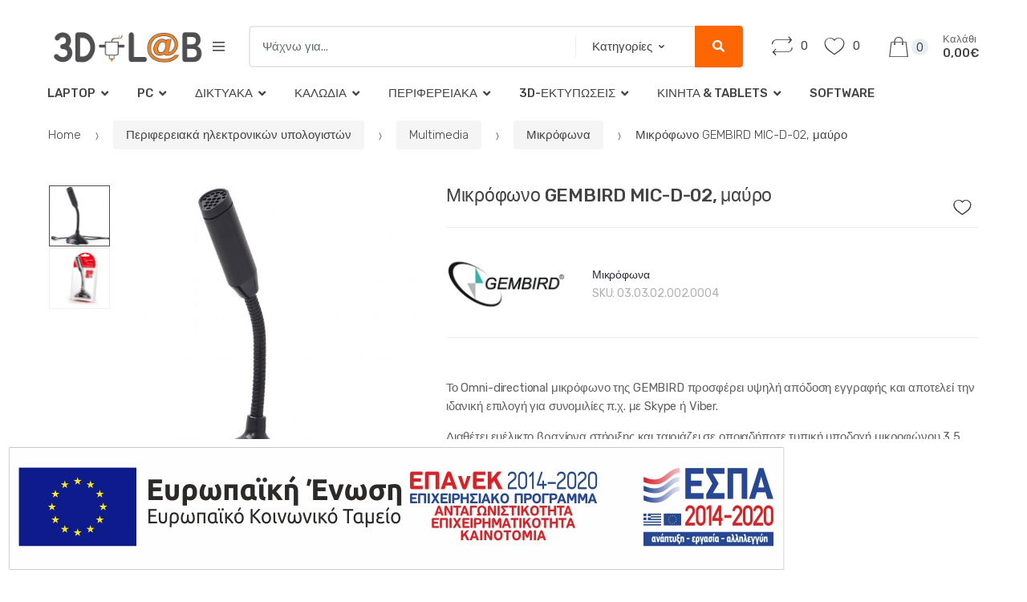

--- FILE ---
content_type: text/html; charset=UTF-8
request_url: https://3d-lab.gr/product/%CE%BC%CE%B9%CE%BA%CF%81%CF%8C%CF%86%CF%89%CE%BD%CE%BF-gembird-mic-d-02-%CE%BC%CE%B1%CF%8D%CF%81%CE%BF/
body_size: 33678
content:
<!DOCTYPE html>
<html lang="el">
<head>
<meta charset="UTF-8">
<meta name="viewport" content="width=device-width, initial-scale=1, maximum-scale=1.0, user-scalable=no">
<link rel="profile" href="http://gmpg.org/xfn/11">
<link rel="pingback" href="https://3d-lab.gr/xmlrpc.php">

				<script>document.documentElement.className = document.documentElement.className + ' yes-js js_active js'</script>
				<meta name='robots' content='index, follow, max-image-preview:large, max-snippet:-1, max-video-preview:-1' />
<link rel="alternate" hreflang="en" href="https://3d-lab.gr/en/product/%ce%bc%ce%b9%ce%ba%cf%81%cf%8c%cf%86%cf%89%ce%bd%ce%bf-gembird-mic-d-02-%ce%bc%ce%b1%cf%8d%cf%81%ce%bf/" />
<link rel="alternate" hreflang="el" href="https://3d-lab.gr/product/%ce%bc%ce%b9%ce%ba%cf%81%cf%8c%cf%86%cf%89%ce%bd%ce%bf-gembird-mic-d-02-%ce%bc%ce%b1%cf%8d%cf%81%ce%bf/" />
<link rel="alternate" hreflang="x-default" href="https://3d-lab.gr/product/%ce%bc%ce%b9%ce%ba%cf%81%cf%8c%cf%86%cf%89%ce%bd%ce%bf-gembird-mic-d-02-%ce%bc%ce%b1%cf%8d%cf%81%ce%bf/" />

	<!-- This site is optimized with the Yoast SEO plugin v22.4 - https://yoast.com/wordpress/plugins/seo/ -->
	<title>Μικρόφωνο GEMBIRD MIC-D-02, μαύρο - Κατάστημα υπολογιστών και 3d αντικειμένων</title>
	<link rel="canonical" href="https://3d-lab.gr/product/%ce%bc%ce%b9%ce%ba%cf%81%cf%8c%cf%86%cf%89%ce%bd%ce%bf-gembird-mic-d-02-%ce%bc%ce%b1%cf%8d%cf%81%ce%bf/" />
	<meta property="og:locale" content="el_GR" />
	<meta property="og:type" content="article" />
	<meta property="og:title" content="Μικρόφωνο GEMBIRD MIC-D-02, μαύρο - Κατάστημα υπολογιστών και 3d αντικειμένων" />
	<meta property="og:description" content="Το Omni-directional μικρόφωνο της GEMBIRD προσφέρει υψηλή απόδοση εγγραφής και αποτελεί την ιδανική επιλογή για συνομιλίες π.χ. με Skype ή Viber.  Διαθέτει ευέλικτο βραχίονα στήριξης και ταιριάζει σε οποιαδήποτε τυπική υποδοχή μικροφώνου 3,5 χιλιοστών. Τιμή καταστήματος : 9,50€" />
	<meta property="og:url" content="https://3d-lab.gr/product/%ce%bc%ce%b9%ce%ba%cf%81%cf%8c%cf%86%cf%89%ce%bd%ce%bf-gembird-mic-d-02-%ce%bc%ce%b1%cf%8d%cf%81%ce%bf/" />
	<meta property="og:site_name" content="Κατάστημα υπολογιστών και 3d αντικειμένων" />
	<meta property="article:modified_time" content="2020-07-14T09:10:03+00:00" />
	<meta property="og:image" content="https://3d-lab.gr/wp-content/uploads/2020/04/microphono-gembird-mic-d-02-black-1.jpg" />
	<meta property="og:image:width" content="600" />
	<meta property="og:image:height" content="600" />
	<meta property="og:image:type" content="image/jpeg" />
	<meta name="twitter:card" content="summary_large_image" />
	<script type="application/ld+json" class="yoast-schema-graph">{"@context":"https://schema.org","@graph":[{"@type":"WebPage","@id":"https://3d-lab.gr/product/%ce%bc%ce%b9%ce%ba%cf%81%cf%8c%cf%86%cf%89%ce%bd%ce%bf-gembird-mic-d-02-%ce%bc%ce%b1%cf%8d%cf%81%ce%bf/","url":"https://3d-lab.gr/product/%ce%bc%ce%b9%ce%ba%cf%81%cf%8c%cf%86%cf%89%ce%bd%ce%bf-gembird-mic-d-02-%ce%bc%ce%b1%cf%8d%cf%81%ce%bf/","name":"Μικρόφωνο GEMBIRD MIC-D-02, μαύρο - Κατάστημα υπολογιστών και 3d αντικειμένων","isPartOf":{"@id":"https://3d-lab.gr/#website"},"primaryImageOfPage":{"@id":"https://3d-lab.gr/product/%ce%bc%ce%b9%ce%ba%cf%81%cf%8c%cf%86%cf%89%ce%bd%ce%bf-gembird-mic-d-02-%ce%bc%ce%b1%cf%8d%cf%81%ce%bf/#primaryimage"},"image":{"@id":"https://3d-lab.gr/product/%ce%bc%ce%b9%ce%ba%cf%81%cf%8c%cf%86%cf%89%ce%bd%ce%bf-gembird-mic-d-02-%ce%bc%ce%b1%cf%8d%cf%81%ce%bf/#primaryimage"},"thumbnailUrl":"https://3d-lab.gr/wp-content/uploads/2020/04/microphono-gembird-mic-d-02-black-1.jpg","datePublished":"2020-04-14T15:58:31+00:00","dateModified":"2020-07-14T09:10:03+00:00","breadcrumb":{"@id":"https://3d-lab.gr/product/%ce%bc%ce%b9%ce%ba%cf%81%cf%8c%cf%86%cf%89%ce%bd%ce%bf-gembird-mic-d-02-%ce%bc%ce%b1%cf%8d%cf%81%ce%bf/#breadcrumb"},"inLanguage":"el","potentialAction":[{"@type":"ReadAction","target":["https://3d-lab.gr/product/%ce%bc%ce%b9%ce%ba%cf%81%cf%8c%cf%86%cf%89%ce%bd%ce%bf-gembird-mic-d-02-%ce%bc%ce%b1%cf%8d%cf%81%ce%bf/"]}]},{"@type":"ImageObject","inLanguage":"el","@id":"https://3d-lab.gr/product/%ce%bc%ce%b9%ce%ba%cf%81%cf%8c%cf%86%cf%89%ce%bd%ce%bf-gembird-mic-d-02-%ce%bc%ce%b1%cf%8d%cf%81%ce%bf/#primaryimage","url":"https://3d-lab.gr/wp-content/uploads/2020/04/microphono-gembird-mic-d-02-black-1.jpg","contentUrl":"https://3d-lab.gr/wp-content/uploads/2020/04/microphono-gembird-mic-d-02-black-1.jpg","width":600,"height":600,"caption":"microphono-gembird"},{"@type":"BreadcrumbList","@id":"https://3d-lab.gr/product/%ce%bc%ce%b9%ce%ba%cf%81%cf%8c%cf%86%cf%89%ce%bd%ce%bf-gembird-mic-d-02-%ce%bc%ce%b1%cf%8d%cf%81%ce%bf/#breadcrumb","itemListElement":[{"@type":"ListItem","position":1,"name":"Home","item":"https://3d-lab.gr/"},{"@type":"ListItem","position":2,"name":"Κατάστημα","item":"https://3d-lab.gr/shop/"},{"@type":"ListItem","position":3,"name":"Μικρόφωνο GEMBIRD MIC-D-02, μαύρο"}]},{"@type":"WebSite","@id":"https://3d-lab.gr/#website","url":"https://3d-lab.gr/","name":"Κατάστημα υπολογιστών και 3d αντικειμένων","description":"3D prints","publisher":{"@id":"https://3d-lab.gr/#organization"},"potentialAction":[{"@type":"SearchAction","target":{"@type":"EntryPoint","urlTemplate":"https://3d-lab.gr/?s={search_term_string}"},"query-input":"required name=search_term_string"}],"inLanguage":"el"},{"@type":"Organization","@id":"https://3d-lab.gr/#organization","name":"Κατάστημα υπολογιστών και 3d αντικειμένων","url":"https://3d-lab.gr/","logo":{"@type":"ImageObject","inLanguage":"el","@id":"https://3d-lab.gr/#/schema/logo/image/","url":"https://3d-lab.gr/wp-content/uploads/2019/08/printer5b.png","contentUrl":"https://3d-lab.gr/wp-content/uploads/2019/08/printer5b.png","width":470,"height":110,"caption":"Κατάστημα υπολογιστών και 3d αντικειμένων"},"image":{"@id":"https://3d-lab.gr/#/schema/logo/image/"}}]}</script>
	<!-- / Yoast SEO plugin. -->


<link rel='dns-prefetch' href='//fonts.googleapis.com' />
<link rel="alternate" type="application/rss+xml" title="Ροή RSS &raquo; Κατάστημα υπολογιστών και 3d αντικειμένων" href="https://3d-lab.gr/feed/" />
<link rel="alternate" type="application/rss+xml" title="Ροή Σχολίων &raquo; Κατάστημα υπολογιστών και 3d αντικειμένων" href="https://3d-lab.gr/comments/feed/" />
<script type="text/javascript">
/* <![CDATA[ */
window._wpemojiSettings = {"baseUrl":"https:\/\/s.w.org\/images\/core\/emoji\/15.0.3\/72x72\/","ext":".png","svgUrl":"https:\/\/s.w.org\/images\/core\/emoji\/15.0.3\/svg\/","svgExt":".svg","source":{"concatemoji":"https:\/\/3d-lab.gr\/wp-includes\/js\/wp-emoji-release.min.js?ver=6.5.7"}};
/*! This file is auto-generated */
!function(i,n){var o,s,e;function c(e){try{var t={supportTests:e,timestamp:(new Date).valueOf()};sessionStorage.setItem(o,JSON.stringify(t))}catch(e){}}function p(e,t,n){e.clearRect(0,0,e.canvas.width,e.canvas.height),e.fillText(t,0,0);var t=new Uint32Array(e.getImageData(0,0,e.canvas.width,e.canvas.height).data),r=(e.clearRect(0,0,e.canvas.width,e.canvas.height),e.fillText(n,0,0),new Uint32Array(e.getImageData(0,0,e.canvas.width,e.canvas.height).data));return t.every(function(e,t){return e===r[t]})}function u(e,t,n){switch(t){case"flag":return n(e,"\ud83c\udff3\ufe0f\u200d\u26a7\ufe0f","\ud83c\udff3\ufe0f\u200b\u26a7\ufe0f")?!1:!n(e,"\ud83c\uddfa\ud83c\uddf3","\ud83c\uddfa\u200b\ud83c\uddf3")&&!n(e,"\ud83c\udff4\udb40\udc67\udb40\udc62\udb40\udc65\udb40\udc6e\udb40\udc67\udb40\udc7f","\ud83c\udff4\u200b\udb40\udc67\u200b\udb40\udc62\u200b\udb40\udc65\u200b\udb40\udc6e\u200b\udb40\udc67\u200b\udb40\udc7f");case"emoji":return!n(e,"\ud83d\udc26\u200d\u2b1b","\ud83d\udc26\u200b\u2b1b")}return!1}function f(e,t,n){var r="undefined"!=typeof WorkerGlobalScope&&self instanceof WorkerGlobalScope?new OffscreenCanvas(300,150):i.createElement("canvas"),a=r.getContext("2d",{willReadFrequently:!0}),o=(a.textBaseline="top",a.font="600 32px Arial",{});return e.forEach(function(e){o[e]=t(a,e,n)}),o}function t(e){var t=i.createElement("script");t.src=e,t.defer=!0,i.head.appendChild(t)}"undefined"!=typeof Promise&&(o="wpEmojiSettingsSupports",s=["flag","emoji"],n.supports={everything:!0,everythingExceptFlag:!0},e=new Promise(function(e){i.addEventListener("DOMContentLoaded",e,{once:!0})}),new Promise(function(t){var n=function(){try{var e=JSON.parse(sessionStorage.getItem(o));if("object"==typeof e&&"number"==typeof e.timestamp&&(new Date).valueOf()<e.timestamp+604800&&"object"==typeof e.supportTests)return e.supportTests}catch(e){}return null}();if(!n){if("undefined"!=typeof Worker&&"undefined"!=typeof OffscreenCanvas&&"undefined"!=typeof URL&&URL.createObjectURL&&"undefined"!=typeof Blob)try{var e="postMessage("+f.toString()+"("+[JSON.stringify(s),u.toString(),p.toString()].join(",")+"));",r=new Blob([e],{type:"text/javascript"}),a=new Worker(URL.createObjectURL(r),{name:"wpTestEmojiSupports"});return void(a.onmessage=function(e){c(n=e.data),a.terminate(),t(n)})}catch(e){}c(n=f(s,u,p))}t(n)}).then(function(e){for(var t in e)n.supports[t]=e[t],n.supports.everything=n.supports.everything&&n.supports[t],"flag"!==t&&(n.supports.everythingExceptFlag=n.supports.everythingExceptFlag&&n.supports[t]);n.supports.everythingExceptFlag=n.supports.everythingExceptFlag&&!n.supports.flag,n.DOMReady=!1,n.readyCallback=function(){n.DOMReady=!0}}).then(function(){return e}).then(function(){var e;n.supports.everything||(n.readyCallback(),(e=n.source||{}).concatemoji?t(e.concatemoji):e.wpemoji&&e.twemoji&&(t(e.twemoji),t(e.wpemoji)))}))}((window,document),window._wpemojiSettings);
/* ]]> */
</script>
<link rel='stylesheet' id='berocket_mm_quantity_style-css' href='https://3d-lab.gr/wp-content/plugins/minmax-quantity-for-woocommerce/css/shop.css?ver=1.3.5.1' type='text/css' media='all' />
<style id='wp-emoji-styles-inline-css' type='text/css'>

	img.wp-smiley, img.emoji {
		display: inline !important;
		border: none !important;
		box-shadow: none !important;
		height: 1em !important;
		width: 1em !important;
		margin: 0 0.07em !important;
		vertical-align: -0.1em !important;
		background: none !important;
		padding: 0 !important;
	}
</style>
<link rel='stylesheet' id='wp-block-library-css' href='https://3d-lab.gr/wp-includes/css/dist/block-library/style.min.css?ver=6.5.7' type='text/css' media='all' />
<link rel='stylesheet' id='wc-block-style-css' href='https://3d-lab.gr/wp-content/plugins/woocommerce/packages/woocommerce-blocks/build/style.css?ver=2.5.14' type='text/css' media='all' />
<link rel='stylesheet' id='jquery-selectBox-css' href='https://3d-lab.gr/wp-content/plugins/yith-woocommerce-wishlist/assets/css/jquery.selectBox.css?ver=1.2.0' type='text/css' media='all' />
<link rel='stylesheet' id='yith-wcwl-font-awesome-css' href='https://3d-lab.gr/wp-content/plugins/yith-woocommerce-wishlist/assets/css/font-awesome.css?ver=4.7.0' type='text/css' media='all' />
<link rel='stylesheet' id='woocommerce_prettyPhoto_css-css' href='//3d-lab.gr/wp-content/plugins/woocommerce/assets/css/prettyPhoto.css?ver=3.1.6' type='text/css' media='all' />
<link rel='stylesheet' id='yith-wcwl-main-css' href='https://3d-lab.gr/wp-content/plugins/yith-woocommerce-wishlist/assets/css/style.css?ver=3.29.0' type='text/css' media='all' />
<style id='classic-theme-styles-inline-css' type='text/css'>
/*! This file is auto-generated */
.wp-block-button__link{color:#fff;background-color:#32373c;border-radius:9999px;box-shadow:none;text-decoration:none;padding:calc(.667em + 2px) calc(1.333em + 2px);font-size:1.125em}.wp-block-file__button{background:#32373c;color:#fff;text-decoration:none}
</style>
<style id='global-styles-inline-css' type='text/css'>
body{--wp--preset--color--black: #000000;--wp--preset--color--cyan-bluish-gray: #abb8c3;--wp--preset--color--white: #ffffff;--wp--preset--color--pale-pink: #f78da7;--wp--preset--color--vivid-red: #cf2e2e;--wp--preset--color--luminous-vivid-orange: #ff6900;--wp--preset--color--luminous-vivid-amber: #fcb900;--wp--preset--color--light-green-cyan: #7bdcb5;--wp--preset--color--vivid-green-cyan: #00d084;--wp--preset--color--pale-cyan-blue: #8ed1fc;--wp--preset--color--vivid-cyan-blue: #0693e3;--wp--preset--color--vivid-purple: #9b51e0;--wp--preset--gradient--vivid-cyan-blue-to-vivid-purple: linear-gradient(135deg,rgba(6,147,227,1) 0%,rgb(155,81,224) 100%);--wp--preset--gradient--light-green-cyan-to-vivid-green-cyan: linear-gradient(135deg,rgb(122,220,180) 0%,rgb(0,208,130) 100%);--wp--preset--gradient--luminous-vivid-amber-to-luminous-vivid-orange: linear-gradient(135deg,rgba(252,185,0,1) 0%,rgba(255,105,0,1) 100%);--wp--preset--gradient--luminous-vivid-orange-to-vivid-red: linear-gradient(135deg,rgba(255,105,0,1) 0%,rgb(207,46,46) 100%);--wp--preset--gradient--very-light-gray-to-cyan-bluish-gray: linear-gradient(135deg,rgb(238,238,238) 0%,rgb(169,184,195) 100%);--wp--preset--gradient--cool-to-warm-spectrum: linear-gradient(135deg,rgb(74,234,220) 0%,rgb(151,120,209) 20%,rgb(207,42,186) 40%,rgb(238,44,130) 60%,rgb(251,105,98) 80%,rgb(254,248,76) 100%);--wp--preset--gradient--blush-light-purple: linear-gradient(135deg,rgb(255,206,236) 0%,rgb(152,150,240) 100%);--wp--preset--gradient--blush-bordeaux: linear-gradient(135deg,rgb(254,205,165) 0%,rgb(254,45,45) 50%,rgb(107,0,62) 100%);--wp--preset--gradient--luminous-dusk: linear-gradient(135deg,rgb(255,203,112) 0%,rgb(199,81,192) 50%,rgb(65,88,208) 100%);--wp--preset--gradient--pale-ocean: linear-gradient(135deg,rgb(255,245,203) 0%,rgb(182,227,212) 50%,rgb(51,167,181) 100%);--wp--preset--gradient--electric-grass: linear-gradient(135deg,rgb(202,248,128) 0%,rgb(113,206,126) 100%);--wp--preset--gradient--midnight: linear-gradient(135deg,rgb(2,3,129) 0%,rgb(40,116,252) 100%);--wp--preset--font-size--small: 13px;--wp--preset--font-size--medium: 20px;--wp--preset--font-size--large: 36px;--wp--preset--font-size--x-large: 42px;--wp--preset--spacing--20: 0.44rem;--wp--preset--spacing--30: 0.67rem;--wp--preset--spacing--40: 1rem;--wp--preset--spacing--50: 1.5rem;--wp--preset--spacing--60: 2.25rem;--wp--preset--spacing--70: 3.38rem;--wp--preset--spacing--80: 5.06rem;--wp--preset--shadow--natural: 6px 6px 9px rgba(0, 0, 0, 0.2);--wp--preset--shadow--deep: 12px 12px 50px rgba(0, 0, 0, 0.4);--wp--preset--shadow--sharp: 6px 6px 0px rgba(0, 0, 0, 0.2);--wp--preset--shadow--outlined: 6px 6px 0px -3px rgba(255, 255, 255, 1), 6px 6px rgba(0, 0, 0, 1);--wp--preset--shadow--crisp: 6px 6px 0px rgba(0, 0, 0, 1);}:where(.is-layout-flex){gap: 0.5em;}:where(.is-layout-grid){gap: 0.5em;}body .is-layout-flex{display: flex;}body .is-layout-flex{flex-wrap: wrap;align-items: center;}body .is-layout-flex > *{margin: 0;}body .is-layout-grid{display: grid;}body .is-layout-grid > *{margin: 0;}:where(.wp-block-columns.is-layout-flex){gap: 2em;}:where(.wp-block-columns.is-layout-grid){gap: 2em;}:where(.wp-block-post-template.is-layout-flex){gap: 1.25em;}:where(.wp-block-post-template.is-layout-grid){gap: 1.25em;}.has-black-color{color: var(--wp--preset--color--black) !important;}.has-cyan-bluish-gray-color{color: var(--wp--preset--color--cyan-bluish-gray) !important;}.has-white-color{color: var(--wp--preset--color--white) !important;}.has-pale-pink-color{color: var(--wp--preset--color--pale-pink) !important;}.has-vivid-red-color{color: var(--wp--preset--color--vivid-red) !important;}.has-luminous-vivid-orange-color{color: var(--wp--preset--color--luminous-vivid-orange) !important;}.has-luminous-vivid-amber-color{color: var(--wp--preset--color--luminous-vivid-amber) !important;}.has-light-green-cyan-color{color: var(--wp--preset--color--light-green-cyan) !important;}.has-vivid-green-cyan-color{color: var(--wp--preset--color--vivid-green-cyan) !important;}.has-pale-cyan-blue-color{color: var(--wp--preset--color--pale-cyan-blue) !important;}.has-vivid-cyan-blue-color{color: var(--wp--preset--color--vivid-cyan-blue) !important;}.has-vivid-purple-color{color: var(--wp--preset--color--vivid-purple) !important;}.has-black-background-color{background-color: var(--wp--preset--color--black) !important;}.has-cyan-bluish-gray-background-color{background-color: var(--wp--preset--color--cyan-bluish-gray) !important;}.has-white-background-color{background-color: var(--wp--preset--color--white) !important;}.has-pale-pink-background-color{background-color: var(--wp--preset--color--pale-pink) !important;}.has-vivid-red-background-color{background-color: var(--wp--preset--color--vivid-red) !important;}.has-luminous-vivid-orange-background-color{background-color: var(--wp--preset--color--luminous-vivid-orange) !important;}.has-luminous-vivid-amber-background-color{background-color: var(--wp--preset--color--luminous-vivid-amber) !important;}.has-light-green-cyan-background-color{background-color: var(--wp--preset--color--light-green-cyan) !important;}.has-vivid-green-cyan-background-color{background-color: var(--wp--preset--color--vivid-green-cyan) !important;}.has-pale-cyan-blue-background-color{background-color: var(--wp--preset--color--pale-cyan-blue) !important;}.has-vivid-cyan-blue-background-color{background-color: var(--wp--preset--color--vivid-cyan-blue) !important;}.has-vivid-purple-background-color{background-color: var(--wp--preset--color--vivid-purple) !important;}.has-black-border-color{border-color: var(--wp--preset--color--black) !important;}.has-cyan-bluish-gray-border-color{border-color: var(--wp--preset--color--cyan-bluish-gray) !important;}.has-white-border-color{border-color: var(--wp--preset--color--white) !important;}.has-pale-pink-border-color{border-color: var(--wp--preset--color--pale-pink) !important;}.has-vivid-red-border-color{border-color: var(--wp--preset--color--vivid-red) !important;}.has-luminous-vivid-orange-border-color{border-color: var(--wp--preset--color--luminous-vivid-orange) !important;}.has-luminous-vivid-amber-border-color{border-color: var(--wp--preset--color--luminous-vivid-amber) !important;}.has-light-green-cyan-border-color{border-color: var(--wp--preset--color--light-green-cyan) !important;}.has-vivid-green-cyan-border-color{border-color: var(--wp--preset--color--vivid-green-cyan) !important;}.has-pale-cyan-blue-border-color{border-color: var(--wp--preset--color--pale-cyan-blue) !important;}.has-vivid-cyan-blue-border-color{border-color: var(--wp--preset--color--vivid-cyan-blue) !important;}.has-vivid-purple-border-color{border-color: var(--wp--preset--color--vivid-purple) !important;}.has-vivid-cyan-blue-to-vivid-purple-gradient-background{background: var(--wp--preset--gradient--vivid-cyan-blue-to-vivid-purple) !important;}.has-light-green-cyan-to-vivid-green-cyan-gradient-background{background: var(--wp--preset--gradient--light-green-cyan-to-vivid-green-cyan) !important;}.has-luminous-vivid-amber-to-luminous-vivid-orange-gradient-background{background: var(--wp--preset--gradient--luminous-vivid-amber-to-luminous-vivid-orange) !important;}.has-luminous-vivid-orange-to-vivid-red-gradient-background{background: var(--wp--preset--gradient--luminous-vivid-orange-to-vivid-red) !important;}.has-very-light-gray-to-cyan-bluish-gray-gradient-background{background: var(--wp--preset--gradient--very-light-gray-to-cyan-bluish-gray) !important;}.has-cool-to-warm-spectrum-gradient-background{background: var(--wp--preset--gradient--cool-to-warm-spectrum) !important;}.has-blush-light-purple-gradient-background{background: var(--wp--preset--gradient--blush-light-purple) !important;}.has-blush-bordeaux-gradient-background{background: var(--wp--preset--gradient--blush-bordeaux) !important;}.has-luminous-dusk-gradient-background{background: var(--wp--preset--gradient--luminous-dusk) !important;}.has-pale-ocean-gradient-background{background: var(--wp--preset--gradient--pale-ocean) !important;}.has-electric-grass-gradient-background{background: var(--wp--preset--gradient--electric-grass) !important;}.has-midnight-gradient-background{background: var(--wp--preset--gradient--midnight) !important;}.has-small-font-size{font-size: var(--wp--preset--font-size--small) !important;}.has-medium-font-size{font-size: var(--wp--preset--font-size--medium) !important;}.has-large-font-size{font-size: var(--wp--preset--font-size--large) !important;}.has-x-large-font-size{font-size: var(--wp--preset--font-size--x-large) !important;}
.wp-block-navigation a:where(:not(.wp-element-button)){color: inherit;}
:where(.wp-block-post-template.is-layout-flex){gap: 1.25em;}:where(.wp-block-post-template.is-layout-grid){gap: 1.25em;}
:where(.wp-block-columns.is-layout-flex){gap: 2em;}:where(.wp-block-columns.is-layout-grid){gap: 2em;}
.wp-block-pullquote{font-size: 1.5em;line-height: 1.6;}
</style>
<link rel='stylesheet' id='wpml-blocks-css' href='https://3d-lab.gr/wp-content/plugins/sitepress-multilingual-cms/dist/css/blocks/styles.css?ver=4.6.10' type='text/css' media='all' />
<link rel='stylesheet' id='contact-form-7-css' href='https://3d-lab.gr/wp-content/plugins/contact-form-7/includes/css/styles.css?ver=5.9.3' type='text/css' media='all' />
<link rel='stylesheet' id='cookie-law-info-css' href='https://3d-lab.gr/wp-content/plugins/cookie-law-info/legacy/public/css/cookie-law-info-public.css?ver=3.2.6' type='text/css' media='all' />
<link rel='stylesheet' id='cookie-law-info-gdpr-css' href='https://3d-lab.gr/wp-content/plugins/cookie-law-info/legacy/public/css/cookie-law-info-gdpr.css?ver=3.2.6' type='text/css' media='all' />
<link rel='stylesheet' id='rs-plugin-settings-css' href='https://3d-lab.gr/wp-content/plugins/revslider/public/assets/css/settings.css?ver=5.4.8.3' type='text/css' media='all' />
<style id='rs-plugin-settings-inline-css' type='text/css'>
#rs-demo-id {}
</style>
<link rel='stylesheet' id='photoswipe-css' href='https://3d-lab.gr/wp-content/plugins/woocommerce/assets/css/photoswipe/photoswipe.min.css?ver=3.9.5' type='text/css' media='all' />
<link rel='stylesheet' id='photoswipe-default-skin-css' href='https://3d-lab.gr/wp-content/plugins/woocommerce/assets/css/photoswipe/default-skin/default-skin.min.css?ver=3.9.5' type='text/css' media='all' />
<style id='woocommerce-inline-inline-css' type='text/css'>
.woocommerce form .form-row .required { visibility: visible; }
</style>
<link rel='stylesheet' id='wpml-menu-item-0-css' href='https://3d-lab.gr/wp-content/plugins/sitepress-multilingual-cms/templates/language-switchers/menu-item/style.min.css?ver=1' type='text/css' media='all' />
<link rel='stylesheet' id='jquery-colorbox-css' href='https://3d-lab.gr/wp-content/plugins/yith-woocommerce-compare/assets/css/colorbox.css?ver=1.4.21' type='text/css' media='all' />
<link rel='stylesheet' id='yith-quick-view-css' href='https://3d-lab.gr/wp-content/plugins/yith-woocommerce-quick-view/assets/css/yith-quick-view.css?ver=1.29.0' type='text/css' media='all' />
<style id='yith-quick-view-inline-css' type='text/css'>

				#yith-quick-view-modal .yith-wcqv-main{background:#ffffff;}
				#yith-quick-view-close{color:#cdcdcd;}
				#yith-quick-view-close:hover{color:#ff0000;}
</style>
<link rel='stylesheet' id='techmarket-bootstrap-css' href='https://3d-lab.gr/wp-content/themes/techmarket/assets/css/bootstrap.min.css?ver=1.3.1' type='text/css' media='all' />
<link rel='stylesheet' id='techmarket-fontawesome-css' href='https://3d-lab.gr/wp-content/themes/techmarket/assets/css/font-awesome.min.css?ver=1.3.1' type='text/css' media='all' />
<link rel='stylesheet' id='techmarket-animate-css' href='https://3d-lab.gr/wp-content/themes/techmarket/assets/css/animate.min.css?ver=1.3.1' type='text/css' media='all' />
<link rel='stylesheet' id='techmarket-style-css' href='https://3d-lab.gr/wp-content/themes/techmarket/style.min.css?ver=1.3.1' type='text/css' media='all' />
<!--[if IE]>
<link rel='stylesheet' id='techmarket-ie-style-css' href='https://3d-lab.gr/wp-content/themes/techmarket/assets/css/ie-style.css?ver=1.3.1' type='text/css' media='all' />
<![endif]-->
<link rel='stylesheet' id='techmarket-woocommerce-style-css' href='https://3d-lab.gr/wp-content/themes/techmarket/assets/css/woocommerce/woocommerce.css?ver=1.3.1' type='text/css' media='all' />
<link rel='stylesheet' id='techmarket-color-css' href='https://3d-lab.gr/wp-content/themes/techmarket/assets/css/color/orange.css?ver=1.3.1' type='text/css' media='all' />
<link rel='stylesheet' id='techmarket-fonts-css' href='//fonts.googleapis.com/css?family=Rubik:300,400,400i,500,500i,900,900i&#038;subset=latin%2Clatin-ext' type='text/css' media='all' />
<link rel='stylesheet' id='techmarket-icons-css' href='https://3d-lab.gr/wp-content/themes/techmarket/assets/css/font-techmarket.min.css?ver=1.3.1' type='text/css' media='all' />
<link rel='stylesheet' id='flexible-shipping-free-shipping-css' href='https://3d-lab.gr/wp-content/plugins/flexible-shipping/assets/dist/css/free-shipping.css?ver=4.25.6.2' type='text/css' media='all' />
<link rel='stylesheet' id='techmarket-child-style-css' href='https://3d-lab.gr/wp-content/themes/techmarket-child/style.css?ver=6.5.7' type='text/css' media='all' />
<link rel='stylesheet' id='kc-general-css' href='https://3d-lab.gr/wp-content/plugins/kingcomposer/assets/frontend/css/kingcomposer.min.css?ver=2.9' type='text/css' media='all' />
<link rel='stylesheet' id='kc-animate-css' href='https://3d-lab.gr/wp-content/plugins/kingcomposer/assets/css/animate.css?ver=2.9' type='text/css' media='all' />
<link rel='stylesheet' id='kc-icon-1-css' href='https://3d-lab.gr/wp-content/plugins/kingcomposer/assets/css/icons.css?ver=2.9' type='text/css' media='all' />
<script type="text/javascript" src="https://3d-lab.gr/wp-includes/js/jquery/jquery.min.js?ver=3.7.1" id="jquery-core-js"></script>
<script type="text/javascript" src="https://3d-lab.gr/wp-includes/js/jquery/jquery-migrate.min.js?ver=3.4.1" id="jquery-migrate-js"></script>
<script type="text/javascript" id="wpml-cookie-js-extra">
/* <![CDATA[ */
var wpml_cookies = {"wp-wpml_current_language":{"value":"el","expires":1,"path":"\/"}};
var wpml_cookies = {"wp-wpml_current_language":{"value":"el","expires":1,"path":"\/"}};
/* ]]> */
</script>
<script type="text/javascript" src="https://3d-lab.gr/wp-content/plugins/sitepress-multilingual-cms/res/js/cookies/language-cookie.js?ver=4.6.10" id="wpml-cookie-js" defer="defer" data-wp-strategy="defer"></script>
<script type="text/javascript" id="cookie-law-info-js-extra">
/* <![CDATA[ */
var Cli_Data = {"nn_cookie_ids":[],"cookielist":[],"non_necessary_cookies":[],"ccpaEnabled":"","ccpaRegionBased":"","ccpaBarEnabled":"","strictlyEnabled":["necessary","obligatoire"],"ccpaType":"gdpr","js_blocking":"","custom_integration":"","triggerDomRefresh":"","secure_cookies":""};
var cli_cookiebar_settings = {"animate_speed_hide":"500","animate_speed_show":"500","background":"#FFF","border":"#b1a6a6c2","border_on":"","button_1_button_colour":"#000","button_1_button_hover":"#000000","button_1_link_colour":"#fff","button_1_as_button":"1","button_1_new_win":"","button_2_button_colour":"#333","button_2_button_hover":"#292929","button_2_link_colour":"#444","button_2_as_button":"","button_2_hidebar":"","button_3_button_colour":"#000","button_3_button_hover":"#000000","button_3_link_colour":"#fff","button_3_as_button":"1","button_3_new_win":"","button_4_button_colour":"#000","button_4_button_hover":"#000000","button_4_link_colour":"#62a329","button_4_as_button":"","button_7_button_colour":"#61a229","button_7_button_hover":"#4e8221","button_7_link_colour":"#fff","button_7_as_button":"1","button_7_new_win":"","font_family":"inherit","header_fix":"","notify_animate_hide":"1","notify_animate_show":"","notify_div_id":"#cookie-law-info-bar","notify_position_horizontal":"right","notify_position_vertical":"bottom","scroll_close":"","scroll_close_reload":"","accept_close_reload":"","reject_close_reload":"","showagain_tab":"","showagain_background":"#fff","showagain_border":"#000","showagain_div_id":"#cookie-law-info-again","showagain_x_position":"100px","text":"#000","show_once_yn":"1","show_once":"10000","logging_on":"","as_popup":"","popup_overlay":"1","bar_heading_text":"","cookie_bar_as":"banner","popup_showagain_position":"bottom-right","widget_position":"left"};
var log_object = {"ajax_url":"https:\/\/3d-lab.gr\/wp-admin\/admin-ajax.php"};
/* ]]> */
</script>
<script type="text/javascript" src="https://3d-lab.gr/wp-content/plugins/cookie-law-info/legacy/public/js/cookie-law-info-public.js?ver=3.2.6" id="cookie-law-info-js"></script>
<script type="text/javascript" src="https://3d-lab.gr/wp-content/plugins/minmax-quantity-for-woocommerce/js/frontend.js?ver=6.5.7" id="berocket-front-cart-js-js"></script>
<script type="text/javascript" src="https://3d-lab.gr/wp-content/plugins/revslider/public/assets/js/jquery.themepunch.tools.min.js?ver=5.4.8.3" id="tp-tools-js"></script>
<script type="text/javascript" src="https://3d-lab.gr/wp-content/plugins/revslider/public/assets/js/jquery.themepunch.revolution.min.js?ver=5.4.8.3" id="revmin-js"></script>
<link rel="https://api.w.org/" href="https://3d-lab.gr/wp-json/" /><link rel="alternate" type="application/json" href="https://3d-lab.gr/wp-json/wp/v2/product/5764" /><link rel="EditURI" type="application/rsd+xml" title="RSD" href="https://3d-lab.gr/xmlrpc.php?rsd" />
<meta name="generator" content="WordPress 6.5.7" />
<meta name="generator" content="WooCommerce 3.9.5" />
<link rel='shortlink' href='https://3d-lab.gr/?p=5764' />
<link rel="alternate" type="application/json+oembed" href="https://3d-lab.gr/wp-json/oembed/1.0/embed?url=https%3A%2F%2F3d-lab.gr%2Fproduct%2F%25ce%25bc%25ce%25b9%25ce%25ba%25cf%2581%25cf%258c%25cf%2586%25cf%2589%25ce%25bd%25ce%25bf-gembird-mic-d-02-%25ce%25bc%25ce%25b1%25cf%258d%25cf%2581%25ce%25bf%2F" />
<link rel="alternate" type="text/xml+oembed" href="https://3d-lab.gr/wp-json/oembed/1.0/embed?url=https%3A%2F%2F3d-lab.gr%2Fproduct%2F%25ce%25bc%25ce%25b9%25ce%25ba%25cf%2581%25cf%258c%25cf%2586%25cf%2589%25ce%25bd%25ce%25bf-gembird-mic-d-02-%25ce%25bc%25ce%25b1%25cf%258d%25cf%2581%25ce%25bf%2F&#038;format=xml" />
<meta name="generator" content="WPML ver:4.6.10 stt:1,13;" />
<meta name="generator" content="Redux 4.4.18" /><script type="text/javascript">var kc_script_data={ajax_url:"https://3d-lab.gr/wp-admin/admin-ajax.php"}</script><style></style>	<noscript><style>.woocommerce-product-gallery{ opacity: 1 !important; }</style></noscript>
	<style type="text/css">.recentcomments a{display:inline !important;padding:0 !important;margin:0 !important;}</style><meta name="generator" content="Powered by Slider Revolution 5.4.8.3 - responsive, Mobile-Friendly Slider Plugin for WordPress with comfortable drag and drop interface." />
<link rel="icon" href="https://3d-lab.gr/wp-content/uploads/2019/08/cropped-printer5d-32x32.png" sizes="32x32" />
<link rel="icon" href="https://3d-lab.gr/wp-content/uploads/2019/08/cropped-printer5d-192x192.png" sizes="192x192" />
<link rel="apple-touch-icon" href="https://3d-lab.gr/wp-content/uploads/2019/08/cropped-printer5d-180x180.png" />
<meta name="msapplication-TileImage" content="https://3d-lab.gr/wp-content/uploads/2019/08/cropped-printer5d-270x270.png" />
<script type="text/javascript">function setREVStartSize(e){									
						try{ e.c=jQuery(e.c);var i=jQuery(window).width(),t=9999,r=0,n=0,l=0,f=0,s=0,h=0;
							if(e.responsiveLevels&&(jQuery.each(e.responsiveLevels,function(e,f){f>i&&(t=r=f,l=e),i>f&&f>r&&(r=f,n=e)}),t>r&&(l=n)),f=e.gridheight[l]||e.gridheight[0]||e.gridheight,s=e.gridwidth[l]||e.gridwidth[0]||e.gridwidth,h=i/s,h=h>1?1:h,f=Math.round(h*f),"fullscreen"==e.sliderLayout){var u=(e.c.width(),jQuery(window).height());if(void 0!=e.fullScreenOffsetContainer){var c=e.fullScreenOffsetContainer.split(",");if (c) jQuery.each(c,function(e,i){u=jQuery(i).length>0?u-jQuery(i).outerHeight(!0):u}),e.fullScreenOffset.split("%").length>1&&void 0!=e.fullScreenOffset&&e.fullScreenOffset.length>0?u-=jQuery(window).height()*parseInt(e.fullScreenOffset,0)/100:void 0!=e.fullScreenOffset&&e.fullScreenOffset.length>0&&(u-=parseInt(e.fullScreenOffset,0))}f=u}else void 0!=e.minHeight&&f<e.minHeight&&(f=e.minHeight);e.c.closest(".rev_slider_wrapper").css({height:f})					
						}catch(d){console.log("Failure at Presize of Slider:"+d)}						
					};</script>
		<style type="text/css" id="wp-custom-css">
			.navbar-primary .nav .menu-item-has-children>.dropdown-menu, .primary-navigation .nav .menu-item-has-children>.dropdown-menu {
	min-width: max-content;
}

.departments-menu .dropdown-menu > .menu-item, .departments-menu > .menu-item{
	min-width: max-content;
}
.section-landscape-full-product-cards-carousel {
    padding-top: 0.375em;
}
.section-products-carousel-with-vertical-tabs .products-carousel-with-vertical-tabs .tab-content {
   padding-top: 3.813em;
}
.banner.text-in-right .banner-bg {
    justify-content: flex-start;
    padding-left: 12em;
}
.contact-payment-wrap {
    flex-wrap:nowrap;
}		</style>
		</head>

<body class="product-template-default single single-product postid-5764 wp-custom-logo theme-techmarket kc-css-system woocommerce woocommerce-page woocommerce-no-js full-width normal can-uppercase user-not-logged-in woocommerce-active">
<div id="page" class="hfeed site">
			<a class="skip-link screen-reader-text" href="#site-navigation">Skip to navigation</a>
		<a class="skip-link screen-reader-text" href="#content">Skip to content</a>
		
	<header id="masthead" class="site-header header-v2" style="background-image: none; ">

		<div class="col-full desktop-only">

					<div class="row">
				<div class="site-branding">
			<a href="https://3d-lab.gr/" class="custom-logo-link" rel="home"><img width="470" height="110" src="https://3d-lab.gr/wp-content/uploads/2019/08/printer5b.png" class="custom-logo" alt="3d-lab" decoding="async" fetchpriority="high" srcset="https://3d-lab.gr/wp-content/uploads/2019/08/printer5b.png 470w, https://3d-lab.gr/wp-content/uploads/2019/08/printer5b-300x70.png 300w" sizes="(max-width: 470px) 100vw, 470px" /></a>		</div>
				<div id="departments-menu" class="dropdown departments-menu">
						<button class="btn dropdown-toggle btn-block" type="button" data-toggle="dropdown" aria-haspopup="true" aria-expanded="false"><i class="tm tm-departments-thin"></i><span>3D-Εκτυπώσεις</span></button>
			<ul id="menu-3d-printed-menu" class="dropdown-menu yamm departments-menu-dropdown"><li itemscope="itemscope" itemtype="https://www.schema.org/SiteNavigationElement" id="departments-menu-menu-item-3359" class="menu-item menu-item-type-taxonomy menu-item-object-product_cat menu-item-3359 animate-dropdown"><a title="Παιχνίδια" href="https://3d-lab.gr/product-category/3d-printed/paixnidia/">Παιχνίδια</a></li>
<li itemscope="itemscope" itemtype="https://www.schema.org/SiteNavigationElement" id="departments-menu-menu-item-3353" class="menu-item menu-item-type-taxonomy menu-item-object-product_cat menu-item-3353 animate-dropdown"><a title="Action Figures" href="https://3d-lab.gr/product-category/3d-printed/action-figures/">Action Figures</a></li>
<li itemscope="itemscope" itemtype="https://www.schema.org/SiteNavigationElement" id="departments-menu-menu-item-3360" class="menu-item menu-item-type-taxonomy menu-item-object-product_cat menu-item-3360 animate-dropdown"><a title="Σπίτι" href="https://3d-lab.gr/product-category/3d-printed/spiti/">Σπίτι</a></li>
<li itemscope="itemscope" itemtype="https://www.schema.org/SiteNavigationElement" id="departments-menu-menu-item-3356" class="menu-item menu-item-type-taxonomy menu-item-object-product_cat menu-item-3356 animate-dropdown"><a title="Εκπαιδευτικά" href="https://3d-lab.gr/product-category/3d-printed/ekpaideytika/">Εκπαιδευτικά</a></li>
<li itemscope="itemscope" itemtype="https://www.schema.org/SiteNavigationElement" id="departments-menu-menu-item-3357" class="menu-item menu-item-type-taxonomy menu-item-object-product_cat menu-item-3357 animate-dropdown"><a title="Εργαλεία &amp; Κατασκευές" href="https://3d-lab.gr/product-category/3d-printed/ergaleia-kataskeyes/">Εργαλεία &#038; Κατασκευές</a></li>
<li itemscope="itemscope" itemtype="https://www.schema.org/SiteNavigationElement" id="departments-menu-menu-item-3354" class="menu-item menu-item-type-taxonomy menu-item-object-product_cat menu-item-3354 animate-dropdown"><a title="Artistic" href="https://3d-lab.gr/product-category/3d-printed/artistic/">Artistic</a></li>
<li itemscope="itemscope" itemtype="https://www.schema.org/SiteNavigationElement" id="departments-menu-menu-item-3361" class="menu-item menu-item-type-taxonomy menu-item-object-product_cat menu-item-3361 animate-dropdown"><a title="Ταμπέλες Επιχειρήσεων" href="https://3d-lab.gr/product-category/3d-printed/tampeles-epixeirisewn/">Ταμπέλες Επιχειρήσεων</a></li>
<li itemscope="itemscope" itemtype="https://www.schema.org/SiteNavigationElement" id="departments-menu-menu-item-3362" class="menu-item menu-item-type-taxonomy menu-item-object-product_cat menu-item-3362 animate-dropdown"><a title="Χόμπι &amp; Μουσική" href="https://3d-lab.gr/product-category/3d-printed/hobby-moysiki/">Χόμπι &#038; Μουσική</a></li>
<li itemscope="itemscope" itemtype="https://www.schema.org/SiteNavigationElement" id="departments-menu-menu-item-3352" class="menu-item menu-item-type-taxonomy menu-item-object-product_cat menu-item-3352 animate-dropdown"><a title="3D Printing" href="https://3d-lab.gr/product-category/3d-printed/3d-printing/">3D Printing</a></li>
</ul>		</div><!-- #departments-menu -->
		
<form class="navbar-search" method="get" action="https://3d-lab.gr/">
	<label class="sr-only screen-reader-text" for="search">Αναζήτηση για:</label>
	<div class="input-group">
    	<input type="text" id="search" class="form-control search-field product-search-field" dir="ltr" value="" name="s" placeholder="Ψάχνω για..." />
    			<div class="input-group-addon search-categories">
			<select  name='product_cat' id='product_cat' class='postform resizeselect'>
	<option value='0' selected='selected'>Κατηγορίες</option>
	<option class="level-0" value="trofodotika-psu">Τροφοδοτικά (PSU)</option>
	<option class="level-0" value="asyrmata-set-pliktrologio-pontiki">Ασύρματα σετ πληκτρολόγιο &#8211; ποντίκι</option>
	<option class="level-0" value="ensyrmata-pontikia">Ενσύρματα ποντίκια</option>
	<option class="level-0" value="laptop">Laptop</option>
	<option class="level-0" value="fortistes-hp">Φορτιστές HP</option>
	<option class="level-0" value="cpu-fans">Ψύκτρες επεξεργαστών</option>
	<option class="level-0" value="kartes-hxoy">Κάρτες ήχου</option>
	<option class="level-0" value="baseis-pc">Βάσεις PC</option>
	<option class="level-0" value="tsantes-laptop">Τσάντες laptop</option>
	<option class="level-0" value="fortistes-universal">Φορτιστές Universal</option>
	<option class="level-0" value="fortistes-acer">Φορτιστές Acer</option>
	<option class="level-0" value="fortistes-asus">Φορτιστές Asus</option>
	<option class="level-0" value="fortistes-compaq">Φορτιστές Compaq</option>
	<option class="level-0" value="fortistes-dell">Φορτιστές Dell</option>
	<option class="level-0" value="fortistes-ibm">Φορτιστές IBM</option>
	<option class="level-0" value="fortistes-lenovo">Φορτιστές Lenovo</option>
	<option class="level-0" value="fortistes-mac-apple">Φορτιστές Mac (Apple)</option>
	<option class="level-0" value="fortistes-samsung">Φορτιστές Samsung</option>
	<option class="level-0" value="fortistes-sony">Φορτιστές Sony</option>
	<option class="level-0" value="fortistes-toshiba">Φορτιστές Toshiba</option>
	<option class="level-0" value="asyrmata-pontikia">Ασύρματα ποντίκια</option>
	<option class="level-0" value="gaming-pontikia">Gaming ποντίκια</option>
	<option class="level-0" value="ensyrmata-pliktrologia">Ενσύρματα πληκτρολόγια</option>
	<option class="level-0" value="gaming-set-pliktrologio-pontiki">Gaming σετ πληκτρολόγιο &#8211; ποντίκι</option>
	<option class="level-0" value="ensyrmata-set-pliktrologio-pontiki">Ενσύρματα σετ πληκτρολόγιο &#8211; ποντίκι</option>
	<option class="level-0" value="hxeia">Ηχεία</option>
	<option class="level-0" value="card-readers">Card readers</option>
	<option class="level-0" value="kartes-diktyoy-pci">Κάρτες δικτύου PCI</option>
	<option class="level-0" value="kartes-diktyoy-pci-e">Κάρτες δικτύου PCI-e</option>
	<option class="level-0" value="kartes-diktyoy-usb">Κάρτες δικτύου USB</option>
	<option class="level-0" value="range-extenders">Range Extenders</option>
	<option class="level-0" value="keraies">Κεραίες</option>
	<option class="level-0" value="kalwdia-eikonas">Εικόνας (VGA, DVI, HDMI, DP)</option>
	<option class="level-0" value="kalwdia-dvi">Καλώδια DVI</option>
	<option class="level-0" value="kalwdia-hdmi">Καλώδια HDMI</option>
	<option class="level-0" value="kalwdia-display-port">Καλώδια Display Port</option>
	<option class="level-0" value="kalwdia-usb">Καλώδια USB</option>
	<option class="level-0" value="fortistes-gia-kinhta-tablets">Φορτιστές για κινητά &amp; tablets</option>
	<option class="level-0" value="adapters">Μετατροπείς</option>
	<option class="level-0" value="3d-printed">3D-Εκτυπώσεις</option>
	<option class="level-0" value="baseis-laptop">Βάσεις ψύξης laptop</option>
	<option class="level-0" value="mousepads">Mousepads</option>
	<option class="level-0" value="exwterikoi-sklhroi-diskoi">Εξωτερικοί σκληροί δίσκοι</option>
	<option class="level-0" value="usb-flash-drives">USB flash drives</option>
	<option class="level-0" value="eswterikoi-sklhroi-diskoi-hdd-ssd">Εσωτερικοί σκληροί δίσκοι (HDD, SSD)</option>
	<option class="level-0" value="sd-cards">Κάρτες μνήμης</option>
	<option class="level-0" value="thikes-sklhrwn-diskwn">Θήκες σκληρών δίσκων</option>
	<option class="level-0" value="web-cameras">Κάμερες</option>
	<option class="level-0" value="akoystika">Ακουστικά</option>
	<option class="level-0" value="microphones">Μικρόφωνα</option>
	<option class="level-0" value="usb-hubs">USB Hubs</option>
	<option class="level-0" value="routers">Routers</option>
	<option class="level-0" value="access-points">Access Points</option>
	<option class="level-0" value="switches">Switches</option>
	<option class="level-0" value="powerlines">Powerlines</option>
	<option class="level-0" value="kalwdia-vga">Καλώδια VGA</option>
	<option class="level-0" value="kalwdia-scart">Καλώδια scart</option>
	<option class="level-0" value="kalwdia-hxoy">Καλώδια ήχου</option>
	<option class="level-0" value="kalwdia-diktyoy">Καλώδια δικτύου</option>
	<option class="level-0" value="kalwdia-trofodosias">Καλώδια τροφοδοσίας</option>
	<option class="level-0" value="ups">UPS</option>
	<option class="level-0" value="thikes-kinhtwn-tablet">Θήκες κινητών &amp; tablet</option>
	<option class="level-0" value="prostasia-othonis-kinhtwn-tablet">Προστασία οθόνης κινητών &amp; tablet</option>
	<option class="level-0" value="handsfree-akoystika">Handsfree Ακουστικά</option>
	<option class="level-0" value="optical-drives">Οδηγοί οπτικών μέσων</option>
	<option class="level-0" value="adapters-controllers">Adapters &amp; Controllers</option>
	<option class="level-0" value="new-laptops">Καινούρια Laptops</option>
	<option class="level-0" value="eswterika-kalwdia-pc">Εσωτερικά καλώδια PC</option>
	<option class="level-0" value="mpataries-ups">Μπαταρίες UPS</option>
	<option class="level-0" value="polypriza">Πολύπριζα</option>
	<option class="level-0" value="refurbished-pc">Refurbished Σταθεροί Υπολογιστές</option>
	<option class="level-0" value="refurbished-othones">Refurbished Οθόνες</option>
	<option class="level-0" value="refurbished-laptops">Refurbished Laptops</option>
	<option class="level-0" value="software">Software</option>
	<option class="level-0" value="hobby-moysiki">Χόμπι &amp; Μουσική</option>
	<option class="level-0" value="ekpaideytika">Εκπαιδευτικά</option>
	<option class="level-0" value="gaming-pliktrologia">Gaming πληκτρολόγια</option>
	<option class="level-0" value="kalwdia-fortisis">Καλώδια φόρτισης</option>
	<option class="level-0" value="gamepads">Gamepads</option>
</select>
		</div>
				<div class="input-group-btn">
			<input type="hidden" id="search-param" name="post_type" value="product" />
			<button type="submit" class="btn btn-primary"><strong class="fa fa-search"></strong><span class="search-btn">Αναζήτηση</span></button>
		</div>
	</div>
</form>
			<ul class="header-compare nav navbar-nav">
				<li class="nav-item">
					<a href="https://3d-lab.gr/compare/" class="nav-link"><i class="tm-compare-icon tm tm-compare"></i><span id="top-cart-compare-count" class="tm-woocompare-ajax-count value">0</span></a>
				</li>
			</ul>
						<ul class="header-wishlist nav navbar-nav">
				<li class="nav-item">
					<a href="https://3d-lab.gr/product/%ce%bc%ce%b9%ce%ba%cf%81%cf%8c%cf%86%cf%89%ce%bd%ce%bf-gembird-mic-d-02-%ce%bc%ce%b1%cf%8d%cf%81%ce%bf/" class="nav-link"><i class="tm-wishlist-icon tm tm-favorites"></i><span id="top-cart-wishlist-count" class="tm-wcwl-ajax-count value">0</span></a>
				</li>
			</ul>
						<ul id="site-header-cart" class="site-header-cart menu">
				<li class="animate-dropdown dropdown">
							<a class="cart-contents" href="https://3d-lab.gr/cart/" data-toggle="dropdown" title="View your shopping cart">
			<i class="header-cart-icon tm tm-shopping-bag"></i>
			<span class="count">0</span>
			<span class="amount"><span class="price-label">Καλάθι</span>0,00&euro;</span>
		</a>
							<ul class="dropdown-menu dropdown-menu-mini-cart">
						<li>
							<div class="widget_shopping_cart_content">
						  		

	<p class="woocommerce-mini-cart__empty-message">Κανένα προϊόν στο καλάθι σας.</p>


							</div>
						</li>
					</ul>
				</li>
			</ul>
					</div><!-- /.row -->
					<div class="techmarket-sticky-wrap">
					<div class="row">
				<nav id="navbar-primary" class="navbar-primary" aria-label="Navbar Primary" data-nav="flex-menu">
			<ul id="menu-primary-menu" class="nav yamm"><li itemscope="itemscope" itemtype="https://www.schema.org/SiteNavigationElement" id="navbar-primary-menu-item-3137" class="menu-item menu-item-type-taxonomy menu-item-object-product_cat menu-item-has-children menu-item-3137 animate-dropdown dropdown"><a title="Laptop" data-toggle="dropdown" class="dropdown-toggle" aria-haspopup="true" href="https://3d-lab.gr/product-category/laptop/">Laptop <span class="caret"></span></a>
<ul role="menu" class="dropdown-menu" >
	<li itemscope="itemscope" itemtype="https://www.schema.org/SiteNavigationElement" id="navbar-primary-menu-item-3748" class="menu-item menu-item-type-post_type menu-item-object-static_block menu-item-3748 animate-dropdown"><div class="yamm-content"><style type="text/css">@media only screen and (min-width: 1000px) and (max-width: 5000px){body.kc-css-system .kc-css-291250{width: 50%;}body.kc-css-system .kc-css-519252{width: 50%;}}body.kc-css-system .kc-css-699922 ,body.kc-css-system .kc-css-699922 p{color: #e95e02 !important;font-size: 1.1em !important;font-weight: 400;}</style><section class="kc-elm kc-css-652724 kc_row"><div class="kc-row-container  kc-container"><div class="kc-wrap-columns"><div class="kc-elm kc-css-291250 kc_col-sm-6 kc_column kc_col-sm-6"><div class="kc-col-container"><div class="kc-elm kc-css-827792 kc_text_block"><p><a style="box-sizing: border-box; color: inherit; touch-action: manipulation; outline: 0px; box-shadow: none;" href="https://3d-lab.gr/product-category/laptop/fortistes-laptop/">Φορτιστές laptop</a></p>
<ul class="sub-menu" style="box-sizing: border-box; margin-bottom: 0px; margin-left: 1.618em; list-style-type: none; color: #444444;">
<li id="menu-item-3636" class="menu-item menu-item-type-taxonomy menu-item-object-product_cat menu-item-3636" style="box-sizing: border-box; list-style: none; margin-bottom: 0.618047em;"><a style="box-sizing: border-box; background-color: transparent; touch-action: manipulation; box-shadow: none;" href="https://3d-lab.gr/product-category/laptop/fortistes-laptop/fortistes-acer/">Φορτιστές Acer</a></li>
<li id="menu-item-3637" class="menu-item menu-item-type-taxonomy menu-item-object-product_cat menu-item-3637" style="box-sizing: border-box; list-style: none; margin-bottom: 0.618047em;"><a style="box-sizing: border-box; background-color: transparent; touch-action: manipulation; box-shadow: none;" href="https://3d-lab.gr/product-category/laptop/fortistes-laptop/fortistes-asus/">Φορτιστές Asus</a></li>
<li id="menu-item-3638" class="menu-item menu-item-type-taxonomy menu-item-object-product_cat menu-item-3638" style="box-sizing: border-box; list-style: none; margin-bottom: 0.618047em;"><a style="box-sizing: border-box; background-color: transparent; touch-action: manipulation; box-shadow: none;" href="https://3d-lab.gr/product-category/laptop/fortistes-laptop/fortistes-compaq/">Φορτιστές Compaq</a></li>
<li id="menu-item-3639" class="menu-item menu-item-type-taxonomy menu-item-object-product_cat menu-item-3639" style="box-sizing: border-box; list-style: none; margin-bottom: 0.618047em;"><a style="box-sizing: border-box; background-color: transparent; touch-action: manipulation; box-shadow: none;" href="https://3d-lab.gr/product-category/laptop/fortistes-laptop/fortistes-dell/">Φορτιστές Dell</a></li>
<li id="menu-item-3640" class="menu-item menu-item-type-taxonomy menu-item-object-product_cat menu-item-3640" style="box-sizing: border-box; list-style: none; margin-bottom: 0.618047em;"><a style="box-sizing: border-box; background-color: transparent; touch-action: manipulation; box-shadow: none;" href="https://3d-lab.gr/product-category/laptop/fortistes-laptop/fortistes-hp/">Φορτιστές HP</a></li>
<li id="menu-item-3641" class="menu-item menu-item-type-taxonomy menu-item-object-product_cat menu-item-3641" style="box-sizing: border-box; list-style: none; margin-bottom: 0.618047em;"><a style="box-sizing: border-box; background-color: transparent; touch-action: manipulation; box-shadow: none;" href="https://3d-lab.gr/product-category/laptop/fortistes-laptop/fortistes-ibm/">Φορτιστές IBM</a></li>
<li id="menu-item-3642" class="menu-item menu-item-type-taxonomy menu-item-object-product_cat menu-item-3642" style="box-sizing: border-box; list-style: none; margin-bottom: 0.618047em;"><a style="box-sizing: border-box; background-color: transparent; touch-action: manipulation; box-shadow: none;" href="https://3d-lab.gr/product-category/laptop/fortistes-laptop/fortistes-lenovo/">Φορτιστές Lenovo</a></li>
<li id="menu-item-3643" class="menu-item menu-item-type-taxonomy menu-item-object-product_cat menu-item-3643" style="box-sizing: border-box; list-style: none; margin-bottom: 0.618047em;"><a style="box-sizing: border-box; background-color: transparent; touch-action: manipulation; box-shadow: none;" href="https://3d-lab.gr/product-category/laptop/fortistes-laptop/fortistes-mac-apple/">Φορτιστές Mac (Apple)</a></li>
<li id="menu-item-3644" class="menu-item menu-item-type-taxonomy menu-item-object-product_cat menu-item-3644" style="box-sizing: border-box; list-style: none; margin-bottom: 0.618047em;"><a style="box-sizing: border-box; background-color: transparent; touch-action: manipulation; box-shadow: none;" href="https://3d-lab.gr/product-category/laptop/fortistes-laptop/fortistes-samsung/">Φορτιστές Samsung</a></li>
<li id="menu-item-3645" class="menu-item menu-item-type-taxonomy menu-item-object-product_cat menu-item-3645" style="box-sizing: border-box; list-style: none; margin-bottom: 0.618047em;"><a style="box-sizing: border-box; background-color: transparent; touch-action: manipulation; box-shadow: none;" href="https://3d-lab.gr/product-category/laptop/fortistes-laptop/fortistes-sony/">Φορτιστές Sony</a></li>
<li id="menu-item-3646" class="menu-item menu-item-type-taxonomy menu-item-object-product_cat menu-item-3646" style="box-sizing: border-box; list-style: none; margin-bottom: 0.618047em;"><a style="box-sizing: border-box; background-color: transparent; touch-action: manipulation; box-shadow: none;" href="https://3d-lab.gr/product-category/laptop/fortistes-laptop/fortistes-toshiba/">Φορτιστές Toshiba</a></li>
<li id="menu-item-3647" class="menu-item menu-item-type-taxonomy menu-item-object-product_cat menu-item-3647" style="box-sizing: border-box; list-style: none; margin-bottom: 0.618047em;"><a style="box-sizing: border-box; background-color: transparent; touch-action: manipulation; box-shadow: none;" href="https://3d-lab.gr/product-category/laptop/fortistes-laptop/fortistes-universal/">Φορτιστές Universal</a></li>
</ul>
</div></div></div><div class="kc-elm kc-css-519252 kc_col-sm-6 kc_column kc_col-sm-6"><div class="kc-col-container"><div class="kc-elm kc-css-510568 kc_text_block"><p><a style="box-sizing: border-box; background-color: transparent; touch-action: manipulation; box-shadow: none;" href="https://3d-lab.gr/product-category/laptop/antallaktika-laptop/">Ανταλλακτικά Laptop</a></p>
<p><a style="box-sizing: border-box; background-color: transparent; touch-action: manipulation; box-shadow: none;" href="https://3d-lab.gr/product-category/laptop/laptop-accessories/">Αξεσουάρ laptop</a></p>
<p style="padding-left: 40px;"><a style="box-sizing: border-box; background-color: transparent; touch-action: manipulation; box-shadow: none;" href="https://3d-lab.gr/product-category/laptop/laptop-accessories/baseis-laptop/">Βάσεις ψύξης laptop</a></p>
<p style="padding-left: 40px;"><a style="box-sizing: border-box; background-color: transparent; touch-action: manipulation; box-shadow: none;" href="https://3d-lab.gr/product-category/laptop/laptop-accessories/tsantes-laptop/">Τσάντες laptop</a></p>
<p><a style="box-sizing: border-box; background-color: transparent; touch-action: manipulation; box-shadow: none;" href="https://3d-lab.gr/product-category/laptop/new-laptops/">Καινούρια Laptops</a></p>
</div><div class="kc-elm kc-css-699922 kc_text_block"><hr />
<p><a href="https://3d-lab.gr/product-category/refurbished/refurbished-laptops/">Refurbished laptops</a></p>
<hr />
</div></div></div></div></div></section></div></li>
</ul>
</li>
<li itemscope="itemscope" itemtype="https://www.schema.org/SiteNavigationElement" id="navbar-primary-menu-item-3138" class="menu-item menu-item-type-taxonomy menu-item-object-product_cat menu-item-has-children menu-item-3138 animate-dropdown dropdown"><a title="PC" data-toggle="dropdown" class="dropdown-toggle" aria-haspopup="true" href="https://3d-lab.gr/product-category/pc-statheroi-ypologistes/">PC <span class="caret"></span></a>
<ul role="menu" class="dropdown-menu" >
	<li itemscope="itemscope" itemtype="https://www.schema.org/SiteNavigationElement" id="navbar-primary-menu-item-3202" class="menu-item menu-item-type-post_type menu-item-object-static_block menu-item-3202 animate-dropdown"><div class="yamm-content"><style type="text/css">@media only screen and (min-width: 1000px) and (max-width: 5000px){body.kc-css-system .kc-css-673661{width: 50%;}body.kc-css-system .kc-css-553146{width: 50%;}}body.kc-css-system .kc-css-81832 ,body.kc-css-system .kc-css-81832 p{color: #e95e02 !important;font-size: 1.1em !important;font-weight: 400;}</style><section class="kc-elm kc-css-728999 kc_row"><div class="kc-row-container  kc-container"><div class="kc-wrap-columns"><div class="kc-elm kc-css-673661 kc_col-sm-6 kc_column kc_col-sm-6"><div class="kc-col-container"><div class="kc-elm kc-css-107881 kc_text_block"><p><a style="box-sizing: border-box; background-color: transparent; touch-action: manipulation; box-shadow: none;" href="https://3d-lab.gr/product-category/pc-statheroi-ypologistes/pc-hardware/">PC Hardware</a></p>
<p style="padding-left: 40px;"><a href="https://3d-lab.gr/product-category/pc-statheroi-ypologistes/pc-hardware/trofodotika-psu/">Τροφοδοτικά (PSU)</a></p>
<p style="padding-left: 40px;"><a href="https://3d-lab.gr/product-category/pc-statheroi-ypologistes/pc-hardware/eswterikoi-sklhroi-diskoi-hdd-ssd/">Εσωτερικοί σκληροί δίσκοι (HDD, SSD)</a></p>
<p style="padding-left: 40px;"><a style="box-sizing: border-box; background-color: transparent; touch-action: manipulation; box-shadow: none;" href="https://3d-lab.gr/product-category/pc-statheroi-ypologistes/pc-hardware/adapters-controllers/">Adapters &amp; Controllers</a></p>
<p style="padding-left: 40px;"><a style="box-sizing: border-box; background-color: transparent; touch-action: manipulation; box-shadow: none;" href="https://3d-lab.gr/product-category/pc-statheroi-ypologistes/pc-hardware/pc-fans/">Ανεμιστήρες PC</a></p>
<p style="padding-left: 40px;"><a style="box-sizing: border-box; background-color: transparent; touch-action: manipulation; box-shadow: none;" href="https://3d-lab.gr/product-category/pc-statheroi-ypologistes/pc-hardware/epexergastes-cpu/">Επεξεργαστές (CPU)</a></p>
<p style="padding-left: 80px;"><a style="box-sizing: border-box; background-color: transparent; touch-action: manipulation; box-shadow: none;" href="https://3d-lab.gr/product-category/pc-statheroi-ypologistes/pc-hardware/epexergastes-cpu/cpu-fans/">Ψύκτρες επεξεργαστών</a></p>
<p style="padding-left: 40px;"><a style="box-sizing: border-box; background-color: transparent; touch-action: manipulation; box-shadow: none;" href="https://3d-lab.gr/product-category/pc-statheroi-ypologistes/pc-hardware/gpu-kartes-grafikwn/">Κάρτες γραφικών (GPU)</a></p>
<p style="padding-left: 40px;"><a style="box-sizing: border-box; background-color: transparent; touch-action: manipulation; box-shadow: none;" href="https://3d-lab.gr/product-category/pc-statheroi-ypologistes/pc-hardware/kartes-hxoy/">Κάρτες ήχου</a></p>
<p style="padding-left: 40px;"><a style="box-sizing: border-box; background-color: transparent; touch-action: manipulation; box-shadow: none;" href="https://3d-lab.gr/product-category/pc-statheroi-ypologistes/pc-hardware/koytia-pc/">Κουτιά σταθερού υπολογιστή</a></p>
<p style="padding-left: 40px;"><a style="box-sizing: border-box; background-color: transparent; touch-action: manipulation; box-shadow: none;" href="https://3d-lab.gr/product-category/pc-statheroi-ypologistes/pc-hardware/motherboards/">Μητρικές κάρτες</a></p>
<p style="padding-left: 40px;"><a style="box-sizing: border-box; background-color: transparent; touch-action: manipulation; box-shadow: none;" href="https://3d-lab.gr/product-category/pc-statheroi-ypologistes/pc-hardware/mnhmes-ram/">Μνήμες RAM</a></p>
<p style="padding-left: 40px;"><a style="box-sizing: border-box; background-color: transparent; touch-action: manipulation; box-shadow: none;" href="https://3d-lab.gr/product-category/pc-statheroi-ypologistes/pc-hardware/optical-drives/">Οδηγοί οπτικών μέσων</a></p>
</div></div></div><div class="kc-elm kc-css-553146 kc_col-sm-6 kc_column kc_col-sm-6"><div class="kc-col-container"><div class="kc-elm kc-css-648737 kc_text_block"><p><a style="box-sizing: border-box; background-color: transparent; touch-action: manipulation; box-shadow: none;" href="https://3d-lab.gr/product-category/pc-statheroi-ypologistes/pc-accessories/">Αξεσουάρ σταθερών υπολογιστών</a></p>
<p style="padding-left: 40px;"><a style="box-sizing: border-box; background-color: transparent; touch-action: manipulation; box-shadow: none;" href="https://3d-lab.gr/product-category/pc-statheroi-ypologistes/pc-accessories/baseis-pc/">Βάσεις PC</a></p>
<p><a style="box-sizing: border-box; background-color: transparent; touch-action: manipulation; box-shadow: none;" href="https://3d-lab.gr/product-category/pc-statheroi-ypologistes/etoimes-syntheseis/">Έτοιμες Συνθέσεις</a></p>
</div><div class="kc-elm kc-css-81832 kc_text_block"><hr />
<p><a href="https://3d-lab.gr/product-category/refurbished/refurbished-pc/">Refurbished Υπολογιστές</a></p>
<hr />
<p><a href="https://3d-lab.gr/product-category/refurbished/refurbished-othones/">Refurbished Οθόνες</a></p>
<hr />
</div></div></div></div></div></section></div></li>
</ul>
</li>
<li itemscope="itemscope" itemtype="https://www.schema.org/SiteNavigationElement" id="navbar-primary-menu-item-3139" class="menu-item menu-item-type-taxonomy menu-item-object-product_cat menu-item-has-children menu-item-3139 animate-dropdown dropdown"><a title="Δικτυακά" data-toggle="dropdown" class="dropdown-toggle" aria-haspopup="true" href="https://3d-lab.gr/product-category/diktyaka/">Δικτυακά <span class="caret"></span></a>
<ul role="menu" class="dropdown-menu" >
	<li itemscope="itemscope" itemtype="https://www.schema.org/SiteNavigationElement" id="navbar-primary-menu-item-3747" class="menu-item menu-item-type-post_type menu-item-object-static_block menu-item-3747 animate-dropdown"><div class="yamm-content"><style type="text/css">@media only screen and (min-width: 1000px) and (max-width: 5000px){body.kc-css-system .kc-css-907795{width: 100%;}}</style><section class="kc-elm kc-css-11013 kc_row"><div class="kc-row-container  kc-container"><div class="kc-wrap-columns"><div class="kc-elm kc-css-907795 kc_col-sm-12 kc_column kc_col-sm-12"><div class="kc-col-container"><div class="kc-elm kc-css-144680 kc_text_block"><p><a style="box-sizing: border-box; background-color: transparent; touch-action: manipulation; box-shadow: none;" href="https://3d-lab.gr/product-category/diktyaka/access-points/">Access Points</a></p>
<p><a style="box-sizing: border-box; background-color: transparent; touch-action: manipulation; box-shadow: none;" href="https://3d-lab.gr/product-category/diktyaka/powerlines/">Powerlines</a></p>
<p><a style="box-sizing: border-box; background-color: transparent; touch-action: manipulation; box-shadow: none;" href="https://3d-lab.gr/product-category/diktyaka/range-extenders/">Range Extenders</a></p>
<p><a style="box-sizing: border-box; background-color: transparent; touch-action: manipulation; box-shadow: none;" href="https://3d-lab.gr/product-category/diktyaka/routers/">Routers</a></p>
<p><a style="box-sizing: border-box; background-color: transparent; touch-action: manipulation; box-shadow: none;" href="https://3d-lab.gr/product-category/diktyaka/switches/">Switches</a></p>
<p><a style="box-sizing: border-box; background-color: transparent; touch-action: manipulation; box-shadow: none;" href="https://3d-lab.gr/product-category/diktyaka/kameres-parakolouthisis/">Κάμερες παρακολούθησης</a></p>
<p><a style="box-sizing: border-box; background-color: transparent; touch-action: manipulation; box-shadow: none;" href="https://3d-lab.gr/product-category/diktyaka/kartes-diktyoy/">Κάρτες δικτύου</a></p>
<p style="padding-left: 40px;"><a style="box-sizing: border-box; background-color: transparent; touch-action: manipulation; box-shadow: none;" href="https://3d-lab.gr/product-category/diktyaka/kartes-diktyoy/kartes-diktyoy-pci/">Κάρτες δικτύου PCI</a></p>
<p style="padding-left: 40px;"><a style="box-sizing: border-box; background-color: transparent; touch-action: manipulation; box-shadow: none;" href="https://3d-lab.gr/product-category/diktyaka/kartes-diktyoy/kartes-diktyoy-pci-e/">Κάρτες δικτύου PCI-e</a></p>
<p style="padding-left: 40px;"><a style="box-sizing: border-box; background-color: transparent; touch-action: manipulation; box-shadow: none;" href="https://3d-lab.gr/product-category/diktyaka/kartes-diktyoy/kartes-diktyoy-usb/">Κάρτες δικτύου USB</a></p>
<p><a style="box-sizing: border-box; background-color: transparent; touch-action: manipulation; box-shadow: none;" href="https://3d-lab.gr/product-category/diktyaka/keraies/">Κεραίες</a></p>
</div></div></div></div></div></section></div></li>
</ul>
</li>
<li itemscope="itemscope" itemtype="https://www.schema.org/SiteNavigationElement" id="navbar-primary-menu-item-3140" class="menu-item menu-item-type-taxonomy menu-item-object-product_cat menu-item-has-children menu-item-3140 animate-dropdown dropdown"><a title="Καλώδια" data-toggle="dropdown" class="dropdown-toggle" aria-haspopup="true" href="https://3d-lab.gr/product-category/kalwdia-hlektrologika/">Καλώδια <span class="caret"></span></a>
<ul role="menu" class="dropdown-menu" >
	<li itemscope="itemscope" itemtype="https://www.schema.org/SiteNavigationElement" id="navbar-primary-menu-item-3746" class="menu-item menu-item-type-post_type menu-item-object-static_block menu-item-3746 animate-dropdown"><div class="yamm-content"><style type="text/css">@media only screen and (min-width: 1000px) and (max-width: 5000px){body.kc-css-system .kc-css-213418{width: 50%;}body.kc-css-system .kc-css-2183869{width: 50%;}}</style><section class="kc-elm kc-css-448111 kc_row"><div class="kc-row-container  kc-container"><div class="kc-wrap-columns"><div class="kc-elm kc-css-213418 kc_col-sm-6 kc_column kc_col-sm-6"><div class="kc-col-container"><div class="kc-elm kc-css-474237 kc_text_block"><p><a style="box-sizing: border-box; background-color: transparent; touch-action: manipulation; box-shadow: none;" href="https://3d-lab.gr/product-category/kalwdia-hlektrologika/kalwdia-eikonas/">Εικόνας (VGA, DVI, HDMI, DP)</a></p>
<p style="padding-left: 40px;"><a href="https://3d-lab.gr/product-category/kalwdia-hlektrologika/kalwdia-eikonas/kalwdia-vga/">Καλώδια VGA</a></p>
<p style="padding-left: 40px;"><a style="box-sizing: border-box; background-color: transparent; touch-action: manipulation; box-shadow: none;" href="https://3d-lab.gr/product-category/kalwdia-hlektrologika/kalwdia-eikonas/kalwdia-dvi/">Καλώδια DVI</a></p>
<p style="padding-left: 40px;"><a style="box-sizing: border-box; background-color: transparent; touch-action: manipulation; box-shadow: none;" href="https://3d-lab.gr/product-category/kalwdia-hlektrologika/kalwdia-eikonas/kalwdia-hdmi/">Καλώδια HDMI</a></p>
<p style="padding-left: 40px;"><a href="https://3d-lab.gr/product-category/kalwdia-hlektrologika/kalwdia-eikonas/kalwdia-display-port/">Καλώδια Display Port</a></p>
<p style="padding-left: 40px;"><a style="box-sizing: border-box; background-color: transparent; touch-action: manipulation; box-shadow: none;" href="https://3d-lab.gr/product-category/kalwdia-hlektrologika/kalwdia-eikonas/kalwdia-scart/">Καλώδια scart</a></p>
<p><a style="box-sizing: border-box; background-color: transparent; touch-action: manipulation; box-shadow: none;" href="https://3d-lab.gr/product-category/kalwdia-hlektrologika/kalwdia-usb/">Καλώδια USB</a></p>
<p><a href="https://3d-lab.gr/product-category/kalwdia-hlektrologika/kalwdia-fortisis/">Καλώδια φόρτισης</a></p>
<p><a style="box-sizing: border-box; background-color: transparent; touch-action: manipulation; box-shadow: none;" href="https://3d-lab.gr/product-category/kalwdia-hlektrologika/kalwdia-diktyoy/">Καλώδια δικτύου</a></p>
<p><a style="box-sizing: border-box; background-color: transparent; touch-action: manipulation; box-shadow: none;" href="https://3d-lab.gr/product-category/kalwdia-hlektrologika/kalwdia-hxoy/">Καλώδια ήχου</a></p>
<p><a style="box-sizing: border-box; background-color: transparent; touch-action: manipulation; box-shadow: none;" href="https://3d-lab.gr/product-category/kalwdia-hlektrologika/kalwdia-thlefonika/">Καλώδια τηλεφωνικά</a></p>
</div></div></div><div class="kc-elm kc-css-2183869 kc_col-sm-6 kc_column kc_col-sm-6"><div class="kc-col-container"><div class="kc-elm kc-css-476043 kc_text_block"><p><a href="https://3d-lab.gr/product-category/kalwdia-hlektrologika/adapters/">Μετατροπείς (Adapters)</a></p>
<p><a href="https://3d-lab.gr/product-category/kalwdia-hlektrologika/kalwdia-trofodosias/">Καλώδια τροφοδοσίας</a></p>
<p><a href="https://3d-lab.gr/product-category/kalwdia-hlektrologika/eswterika-kalwdia-pc/">Εσωτερικά καλώδια PC</a></p>
<p><a href="https://3d-lab.gr/product-category/kalwdia-hlektrologika/ups/">UPS</a></p>
<p><a href="https://3d-lab.gr/product-category/kalwdia-hlektrologika/mpataries-ups/">Μπαταρίες UPS</a></p>
<p><a href="https://3d-lab.gr/product-category/kalwdia-hlektrologika/polypriza/">Πολύπριζα</a></p>
<p><a href="https://3d-lab.gr/product-category/kalwdia-hlektrologika/statheropoihtes-tasis/">Σταθεροποιητές τάσης</a></p>
</div></div></div></div></div></section></div></li>
</ul>
</li>
<li itemscope="itemscope" itemtype="https://www.schema.org/SiteNavigationElement" id="navbar-primary-menu-item-3141" class="menu-item menu-item-type-taxonomy menu-item-object-product_cat current-product-ancestor menu-item-has-children menu-item-3141 animate-dropdown dropdown"><a title="Περιφερειακά" data-toggle="dropdown" class="dropdown-toggle" aria-haspopup="true" href="https://3d-lab.gr/product-category/perifereiaka-pc/">Περιφερειακά <span class="caret"></span></a>
<ul role="menu" class="dropdown-menu" >
	<li itemscope="itemscope" itemtype="https://www.schema.org/SiteNavigationElement" id="navbar-primary-menu-item-3745" class="menu-item menu-item-type-post_type menu-item-object-static_block menu-item-3745 animate-dropdown"><div class="yamm-content"><style type="text/css">@media only screen and (min-width: 1000px) and (max-width: 5000px){body.kc-css-system .kc-css-46732{width: 50%;}body.kc-css-system .kc-css-600245{width: 50%;}}</style><section class="kc-elm kc-css-534669 kc_row"><div class="kc-row-container  kc-container"><div class="kc-wrap-columns"><div class="kc-elm kc-css-46732 kc_col-sm-6 kc_column kc_col-sm-6"><div class="kc-col-container"><div class="kc-elm kc-css-665880 kc_text_block"><p><a href="https://3d-lab.gr/product-category/perifereiaka-pc/pliktrologia-pontikia/">Πληκτρολόγια &amp; Ποντίκια</a></p>
<p style="padding-left: 40px;"><a href="https://3d-lab.gr/product-category/perifereiaka-pc/pliktrologia-pontikia/asyrmata-set-pliktrologio-pontiki/">Ασύρματα σετ</a></p>
<p style="padding-left: 40px;"><a href="https://3d-lab.gr/product-category/perifereiaka-pc/pliktrologia-pontikia/ensyrmata-set-pliktrologio-pontiki/">Ενσύρματα σετ</a></p>
<p style="padding-left: 40px;"><a href="https://3d-lab.gr/product-category/perifereiaka-pc/pliktrologia-pontikia/asyrmata-pontikia/">Ασύρματα ποντίκια</a></p>
<p style="padding-left: 40px;"><a href="https://3d-lab.gr/product-category/perifereiaka-pc/pliktrologia-pontikia/ensyrmata-pontikia/">Ενσύρματα ποντίκια</a></p>
<p style="padding-left: 40px;"><a href="https://3d-lab.gr/product-category/perifereiaka-pc/pliktrologia-pontikia/ensyrmata-pliktrologia/">Ενσύρματα πληκτρολόγια</a></p>
<p style="padding-left: 40px;"><a href="https://3d-lab.gr/product-category/perifereiaka-pc/pliktrologia-pontikia/gaming-set-pliktrologio-pontiki/">Gaming σετ</a></p>
<p style="padding-left: 40px;"><a href="https://3d-lab.gr/product-category/perifereiaka-pc/pliktrologia-pontikia/gaming-pontikia/">Gaming ποντίκια</a></p>
<p style="padding-left: 40px;"><a href="https://3d-lab.gr/product-category/perifereiaka-pc/pliktrologia-pontikia/gaming-pliktrologia/">Gaming πληκτρολόγια</a></p>
<p style="padding-left: 40px;"><a href="https://3d-lab.gr/product-category/perifereiaka-pc/pliktrologia-pontikia/mousepads/">Mousepads</a></p>
<p><a href="https://3d-lab.gr/product-category/perifereiaka-pc/multimedia/">Multimedia</a></p>
<p style="padding-left: 40px;"><a href="https://3d-lab.gr/product-category/perifereiaka-pc/multimedia/hxeia/">Ηχεία</a></p>
<p style="padding-left: 40px;"><a href="https://3d-lab.gr/product-category/perifereiaka-pc/multimedia/web-cameras/">Web κάμερες</a></p>
<p style="padding-left: 40px;"><a href="https://3d-lab.gr/product-category/perifereiaka-pc/multimedia/akoystika/">Ακουστικά</a></p>
<p style="padding-left: 40px;"><a href="https://3d-lab.gr/product-category/perifereiaka-pc/multimedia/microphones/">Μικρόφωνα</a></p>
</div></div></div><div class="kc-elm kc-css-600245 kc_col-sm-6 kc_column kc_col-sm-6"><div class="kc-col-container"><div class="kc-elm kc-css-662599 kc_text_block"><p><a style="font-style: inherit;" href="https://3d-lab.gr/product-category/perifereiaka-pc/usb-perifereiaka/">USB Περιφερειακά</a></p>
<p style="padding-left: 40px;"><a href="https://3d-lab.gr/product-category/perifereiaka-pc/usb-perifereiaka/card-readers/">Card readers</a></p>
<p style="padding-left: 40px;"><a href="https://3d-lab.gr/product-category/perifereiaka-pc/usb-perifereiaka/usb-hubs/">USB hubs</a></p>
<p style="padding-left: 40px;"><a href="https://3d-lab.gr/product-category/perifereiaka-pc/gamepads/">Gamepads</a></p>
<p><a href="https://3d-lab.gr/product-category/perifereiaka-pc/apothikeutika-mesa/">Αποθηκευτικά μέσα</a></p>
<p style="padding-left: 40px;"><a href="https://3d-lab.gr/product-category/perifereiaka-pc/apothikeutika-mesa/exwterikoi-sklhroi-diskoi/">Εξωτερικοί σκληροί δίσκοι</a></p>
<p style="padding-left: 40px;"><a href="https://3d-lab.gr/product-category/perifereiaka-pc/apothikeutika-mesa/usb-flash-drives/">USB flash drives</a></p>
<p style="padding-left: 40px;"><a href="https://3d-lab.gr/product-category/perifereiaka-pc/apothikeutika-mesa/sd-cards/">Κάρτες μνήμης</a></p>
<p style="padding-left: 40px;"><a href="https://3d-lab.gr/product-category/perifereiaka-pc/apothikeutika-mesa/thikes-sklhrwn-diskwn/">Θήκες σκληρών δίσκων</a></p>
<p><a href="https://3d-lab.gr/product-category/perifereiaka-pc/othones-pc/">Οθόνες Υπολογιστών</a></p>
<p style="padding-left: 40px;"><a href="https://3d-lab.gr/product-category/perifereiaka-pc/othones-pc/baseis-othonis/">Βάσεις οθόνης</a></p>
<p><a href="https://3d-lab.gr/product-category/perifereiaka-pc/ektypotes-polymixanimata/">Εκτυπωτές &amp; Πολυμηχανήματα</a></p>
</div></div></div></div></div></section></div></li>
</ul>
</li>
<li itemscope="itemscope" itemtype="https://www.schema.org/SiteNavigationElement" id="navbar-primary-menu-item-3136" class="menu-item menu-item-type-taxonomy menu-item-object-product_cat menu-item-has-children menu-item-3136 animate-dropdown dropdown"><a title="3D-Εκτυπώσεις" data-toggle="dropdown" class="dropdown-toggle" aria-haspopup="true" href="https://3d-lab.gr/product-category/3d-printed/">3D-Εκτυπώσεις <span class="caret"></span></a>
<ul role="menu" class="dropdown-menu" >
	<li itemscope="itemscope" itemtype="https://www.schema.org/SiteNavigationElement" id="navbar-primary-menu-item-3744" class="menu-item menu-item-type-post_type menu-item-object-static_block menu-item-3744 animate-dropdown"><div class="yamm-content"><style type="text/css">@media only screen and (min-width: 1000px) and (max-width: 5000px){body.kc-css-system .kc-css-342055{width: 100%;}}</style><section class="kc-elm kc-css-693597 kc_row"><div class="kc-row-container  kc-container"><div class="kc-wrap-columns"><div class="kc-elm kc-css-342055 kc_col-sm-12 kc_column kc_col-sm-12"><div class="kc-col-container"><div class="kc-elm kc-css-119051 kc_text_block"><p><a href="https://3d-lab.gr/product-category/3d-printed/paixnidia/">Παιχνίδια</a></p>
<p><a style="box-sizing: border-box; background-color: transparent; touch-action: manipulation; box-shadow: none;" href="https://3d-lab.gr/product-category/3d-printed/action-figures/">Action Figures</a></p>
<p><a href="https://3d-lab.gr/product-category/3d-printed/spiti/">Σπίτι</a></p>
<p><a style="box-sizing: border-box; background-color: transparent; touch-action: manipulation; box-shadow: none;" href="https://3d-lab.gr/product-category/3d-printed/pc-laptop/">PC – Laptop</a></p>
<p><a href="https://3d-lab.gr/product-category/3d-printed/smartphones-tablets/">Κινητά – Tablet</a></p>
<p><a style="box-sizing: border-box; background-color: transparent; touch-action: manipulation; box-shadow: none;" href="https://3d-lab.gr/product-category/3d-printed/ekpaideytika/">Εκπαιδευτικά</a></p>
<p><a style="box-sizing: border-box; background-color: transparent; touch-action: manipulation; box-shadow: none;" href="https://3d-lab.gr/product-category/3d-printed/ergaleia-kataskeyes/">Εργαλεία &amp; Κατασκευές</a></p>
<p><a style="box-sizing: border-box; background-color: transparent; touch-action: manipulation; box-shadow: none;" href="https://3d-lab.gr/product-category/3d-printed/artistic/">Artistic</a></p>
<p><a style="box-sizing: border-box; background-color: transparent; touch-action: manipulation; box-shadow: none;" href="https://3d-lab.gr/product-category/3d-printed/tampeles-epixeirisewn/">Ταμπέλες Επιχειρήσεων</a></p>
<p><a style="box-sizing: border-box; background-color: transparent; touch-action: manipulation; box-shadow: none;" href="https://3d-lab.gr/product-category/3d-printed/hobby-moysiki/">Χόμπι &amp; Μουσική</a></p>
<p><a href="https://3d-lab.gr/product-category/3d-printed/3d-printing/">3D Printing</a></p>
</div></div></div></div></div></section></div></li>
</ul>
</li>
<li itemscope="itemscope" itemtype="https://www.schema.org/SiteNavigationElement" id="navbar-primary-menu-item-3749" class="menu-item menu-item-type-taxonomy menu-item-object-product_cat menu-item-has-children menu-item-3749 animate-dropdown dropdown"><a title="Κινητά &amp; tablets" data-toggle="dropdown" class="dropdown-toggle" aria-haspopup="true" href="https://3d-lab.gr/product-category/kinhta-tablets/">Κινητά &#038; tablets <span class="caret"></span></a>
<ul role="menu" class="dropdown-menu" >
	<li itemscope="itemscope" itemtype="https://www.schema.org/SiteNavigationElement" id="navbar-primary-menu-item-3750" class="menu-item menu-item-type-post_type menu-item-object-static_block menu-item-3750 animate-dropdown"><div class="yamm-content"><style type="text/css">@media only screen and (min-width: 1000px) and (max-width: 5000px){body.kc-css-system .kc-css-314817{width: 100%;}}</style><section class="kc-elm kc-css-523246 kc_row"><div class="kc-row-container  kc-container"><div class="kc-wrap-columns"><div class="kc-elm kc-css-314817 kc_col-sm-12 kc_column kc_col-sm-12"><div class="kc-col-container"><div class="kc-elm kc-css-88185 kc_text_block"><p><a style="box-sizing: border-box; background-color: transparent; touch-action: manipulation; box-shadow: none;" href="https://3d-lab.gr/product-category/kinhta-tablets/smartphones-tablets-accessories/">Αξεσουάρ κινητής</a></p>
<p style="padding-left: 40px;"><a style="box-sizing: border-box; background-color: transparent; touch-action: manipulation; box-shadow: none;" href="https://3d-lab.gr/product-category/kinhta-tablets/smartphones-tablets-accessories/handsfree-akoystika/">Handsfree Ακουστικά</a></p>
<p style="padding-left: 40px;"><a style="box-sizing: border-box; background-color: transparent; touch-action: manipulation; box-shadow: none;" href="https://3d-lab.gr/product-category/kinhta-tablets/smartphones-tablets-accessories/thikes-kinhtwn-tablet/">Θήκες κινητών &amp; tablet</a></p>
<p style="padding-left: 40px;"><a style="box-sizing: border-box; background-color: transparent; touch-action: manipulation; box-shadow: none;" href="https://3d-lab.gr/product-category/kinhta-tablets/smartphones-tablets-accessories/prostasia-othonis-kinhtwn-tablet/">Προστασία οθόνης κινητών &amp; tablet</a></p>
<p><a style="box-sizing: border-box; background-color: transparent; touch-action: manipulation; box-shadow: none;" href="https://3d-lab.gr/product-category/kinhta-tablets/fortistes-gia-kinhta-tablets/">Φορτιστές για κινητά &amp; tablets</a></p>
</div></div></div></div></div></section></div></li>
</ul>
</li>
<li itemscope="itemscope" itemtype="https://www.schema.org/SiteNavigationElement" id="navbar-primary-menu-item-5873" class="menu-item menu-item-type-taxonomy menu-item-object-product_cat menu-item-5873 animate-dropdown"><a title="Software" href="https://3d-lab.gr/product-category/software/">Software</a></li>
<li class="techmarket-flex-more-menu-item dropdown"><a title="..." href="#" data-toggle="dropdown" class="dropdown-toggle">...</a><ul class="overflow-items dropdown-menu"></ul></li></ul>		</nav><!-- #site-navigation -->
				</div><!-- /.row -->
					</div><!-- /.techmarket-sticky-wrap -->
			
		</div>

					<div class="col-full handheld-only">
				<div class="handheld-header">
							<div class="row">
				<div class="site-branding">
			<a href="https://3d-lab.gr/" class="custom-logo-link" rel="home"><img width="470" height="110" src="https://3d-lab.gr/wp-content/uploads/2019/08/printer5b.png" class="custom-logo" alt="3d-lab" decoding="async" srcset="https://3d-lab.gr/wp-content/uploads/2019/08/printer5b.png 470w, https://3d-lab.gr/wp-content/uploads/2019/08/printer5b-300x70.png 300w" sizes="(max-width: 470px) 100vw, 470px" /></a>		</div>
				<div class="handheld-header-links">
			<ul class="columns-3">
									<li class="my-account">
						<a href="https://3d-lab.gr/my-account/" class="has-icon"><i class="tm tm-login-register"></i></a>					</li>
									<li class="wishlist">
									<a href="https://3d-lab.gr/product/%ce%bc%ce%b9%ce%ba%cf%81%cf%8c%cf%86%cf%89%ce%bd%ce%bf-gembird-mic-d-02-%ce%bc%ce%b1%cf%8d%cf%81%ce%bf/" class="has-icon"><i class="tm-wishlist-icon tm tm-favorites"></i><span class="tm-wcwl-ajax-count count">0</span></a>					</li>
									<li class="compare">
									<a href="https://3d-lab.gr/compare/" class="has-icon"><i class="tm-compare-icon tm tm-compare"></i><span class="tm-woocompare-ajax-count count">0</span></a>					</li>
							</ul>
		</div>
				</div><!-- /.row -->
					<div class="techmarket-sticky-wrap">
					<div class="row">
				<nav id="handheld-navigation" class="handheld-navigation" aria-label="Handheld Navigation">
						<button class="btn navbar-toggler" type="button"><i class="tm tm-departments-thin"></i><span>Menu</span></button>

			<div class="handheld-navigation-menu">
				<span class="tmhm-close">Close</span><ul id="menu-mobile" class="nav"><li itemscope="itemscope" itemtype="https://www.schema.org/SiteNavigationElement" id="handheld-menu-item-3629" class="menu-item menu-item-type-taxonomy menu-item-object-product_cat menu-item-has-children menu-item-3629 animate-dropdown dropdown"><a title="Laptop" data-toggle="dropdown" class="dropdown-toggle" aria-haspopup="true" href="https://3d-lab.gr/product-category/laptop/">Laptop <span class="caret"></span></a>
<ul role="menu" class="dropdown-menu" >
	<li itemscope="itemscope" itemtype="https://www.schema.org/SiteNavigationElement" id="handheld-menu-item-3635" class="menu-item menu-item-type-taxonomy menu-item-object-product_cat menu-item-has-children menu-item-3635 animate-dropdown dropdown-submenu"><a title="Φορτιστές laptop" data-toggle="dropdown" class="dropdown-toggle" aria-haspopup="true" href="https://3d-lab.gr/product-category/laptop/fortistes-laptop/">Φορτιστές laptop</a>
	<ul role="menu" class="dropdown-menu" >
		<li itemscope="itemscope" itemtype="https://www.schema.org/SiteNavigationElement" id="handheld-menu-item-3636" class="menu-item menu-item-type-taxonomy menu-item-object-product_cat menu-item-3636 animate-dropdown"><a title="Φορτιστές Acer" href="https://3d-lab.gr/product-category/laptop/fortistes-laptop/fortistes-acer/">Φορτιστές Acer</a></li>
		<li itemscope="itemscope" itemtype="https://www.schema.org/SiteNavigationElement" id="handheld-menu-item-3637" class="menu-item menu-item-type-taxonomy menu-item-object-product_cat menu-item-3637 animate-dropdown"><a title="Φορτιστές Asus" href="https://3d-lab.gr/product-category/laptop/fortistes-laptop/fortistes-asus/">Φορτιστές Asus</a></li>
		<li itemscope="itemscope" itemtype="https://www.schema.org/SiteNavigationElement" id="handheld-menu-item-3638" class="menu-item menu-item-type-taxonomy menu-item-object-product_cat menu-item-3638 animate-dropdown"><a title="Φορτιστές Compaq" href="https://3d-lab.gr/product-category/laptop/fortistes-laptop/fortistes-compaq/">Φορτιστές Compaq</a></li>
		<li itemscope="itemscope" itemtype="https://www.schema.org/SiteNavigationElement" id="handheld-menu-item-3639" class="menu-item menu-item-type-taxonomy menu-item-object-product_cat menu-item-3639 animate-dropdown"><a title="Φορτιστές Dell" href="https://3d-lab.gr/product-category/laptop/fortistes-laptop/fortistes-dell/">Φορτιστές Dell</a></li>
		<li itemscope="itemscope" itemtype="https://www.schema.org/SiteNavigationElement" id="handheld-menu-item-3640" class="menu-item menu-item-type-taxonomy menu-item-object-product_cat menu-item-3640 animate-dropdown"><a title="Φορτιστές HP" href="https://3d-lab.gr/product-category/laptop/fortistes-laptop/fortistes-hp/">Φορτιστές HP</a></li>
		<li itemscope="itemscope" itemtype="https://www.schema.org/SiteNavigationElement" id="handheld-menu-item-3641" class="menu-item menu-item-type-taxonomy menu-item-object-product_cat menu-item-3641 animate-dropdown"><a title="Φορτιστές IBM" href="https://3d-lab.gr/product-category/laptop/fortistes-laptop/fortistes-ibm/">Φορτιστές IBM</a></li>
		<li itemscope="itemscope" itemtype="https://www.schema.org/SiteNavigationElement" id="handheld-menu-item-3642" class="menu-item menu-item-type-taxonomy menu-item-object-product_cat menu-item-3642 animate-dropdown"><a title="Φορτιστές Lenovo" href="https://3d-lab.gr/product-category/laptop/fortistes-laptop/fortistes-lenovo/">Φορτιστές Lenovo</a></li>
		<li itemscope="itemscope" itemtype="https://www.schema.org/SiteNavigationElement" id="handheld-menu-item-3643" class="menu-item menu-item-type-taxonomy menu-item-object-product_cat menu-item-3643 animate-dropdown"><a title="Φορτιστές Mac (Apple)" href="https://3d-lab.gr/product-category/laptop/fortistes-laptop/fortistes-mac-apple/">Φορτιστές Mac (Apple)</a></li>
		<li itemscope="itemscope" itemtype="https://www.schema.org/SiteNavigationElement" id="handheld-menu-item-3644" class="menu-item menu-item-type-taxonomy menu-item-object-product_cat menu-item-3644 animate-dropdown"><a title="Φορτιστές Samsung" href="https://3d-lab.gr/product-category/laptop/fortistes-laptop/fortistes-samsung/">Φορτιστές Samsung</a></li>
		<li itemscope="itemscope" itemtype="https://www.schema.org/SiteNavigationElement" id="handheld-menu-item-3645" class="menu-item menu-item-type-taxonomy menu-item-object-product_cat menu-item-3645 animate-dropdown"><a title="Φορτιστές Sony" href="https://3d-lab.gr/product-category/laptop/fortistes-laptop/fortistes-sony/">Φορτιστές Sony</a></li>
		<li itemscope="itemscope" itemtype="https://www.schema.org/SiteNavigationElement" id="handheld-menu-item-3646" class="menu-item menu-item-type-taxonomy menu-item-object-product_cat menu-item-3646 animate-dropdown"><a title="Φορτιστές Toshiba" href="https://3d-lab.gr/product-category/laptop/fortistes-laptop/fortistes-toshiba/">Φορτιστές Toshiba</a></li>
		<li itemscope="itemscope" itemtype="https://www.schema.org/SiteNavigationElement" id="handheld-menu-item-3647" class="menu-item menu-item-type-taxonomy menu-item-object-product_cat menu-item-3647 animate-dropdown"><a title="Φορτιστές Universal" href="https://3d-lab.gr/product-category/laptop/fortistes-laptop/fortistes-universal/">Φορτιστές Universal</a></li>
	</ul>
</li>
	<li itemscope="itemscope" itemtype="https://www.schema.org/SiteNavigationElement" id="handheld-menu-item-3630" class="menu-item menu-item-type-taxonomy menu-item-object-product_cat menu-item-3630 animate-dropdown"><a title="Ανταλλακτικά Laptop" href="https://3d-lab.gr/product-category/laptop/antallaktika-laptop/">Ανταλλακτικά Laptop</a></li>
	<li itemscope="itemscope" itemtype="https://www.schema.org/SiteNavigationElement" id="handheld-menu-item-3631" class="menu-item menu-item-type-taxonomy menu-item-object-product_cat menu-item-has-children menu-item-3631 animate-dropdown dropdown-submenu"><a title="Αξεσουάρ laptop" data-toggle="dropdown" class="dropdown-toggle" aria-haspopup="true" href="https://3d-lab.gr/product-category/laptop/laptop-accessories/">Αξεσουάρ laptop</a>
	<ul role="menu" class="dropdown-menu" >
		<li itemscope="itemscope" itemtype="https://www.schema.org/SiteNavigationElement" id="handheld-menu-item-3632" class="menu-item menu-item-type-taxonomy menu-item-object-product_cat menu-item-3632 animate-dropdown"><a title="Βάσεις ψύξης laptop" href="https://3d-lab.gr/product-category/laptop/laptop-accessories/baseis-laptop/">Βάσεις ψύξης laptop</a></li>
		<li itemscope="itemscope" itemtype="https://www.schema.org/SiteNavigationElement" id="handheld-menu-item-3634" class="menu-item menu-item-type-taxonomy menu-item-object-product_cat menu-item-3634 animate-dropdown"><a title="Τσάντες laptop" href="https://3d-lab.gr/product-category/laptop/laptop-accessories/tsantes-laptop/">Τσάντες laptop</a></li>
	</ul>
</li>
	<li itemscope="itemscope" itemtype="https://www.schema.org/SiteNavigationElement" id="handheld-menu-item-3633" class="menu-item menu-item-type-taxonomy menu-item-object-product_cat menu-item-3633 animate-dropdown"><a title="Καινούρια Laptops" href="https://3d-lab.gr/product-category/laptop/new-laptops/">Καινούρια Laptops</a></li>
	<li itemscope="itemscope" itemtype="https://www.schema.org/SiteNavigationElement" id="handheld-menu-item-3667" class="menu-item menu-item-type-taxonomy menu-item-object-product_cat menu-item-3667 animate-dropdown"><a title="Refurbished Laptops" href="https://3d-lab.gr/product-category/refurbished/refurbished-laptops/">Refurbished Laptops</a></li>
</ul>
</li>
<li itemscope="itemscope" itemtype="https://www.schema.org/SiteNavigationElement" id="handheld-menu-item-3648" class="menu-item menu-item-type-taxonomy menu-item-object-product_cat menu-item-has-children menu-item-3648 animate-dropdown dropdown"><a title="PC - Σταθεροί Υπολογιστές" data-toggle="dropdown" class="dropdown-toggle" aria-haspopup="true" href="https://3d-lab.gr/product-category/pc-statheroi-ypologistes/">PC &#8211; Σταθεροί Υπολογιστές <span class="caret"></span></a>
<ul role="menu" class="dropdown-menu" >
	<li itemscope="itemscope" itemtype="https://www.schema.org/SiteNavigationElement" id="handheld-menu-item-3649" class="menu-item menu-item-type-taxonomy menu-item-object-product_cat menu-item-has-children menu-item-3649 animate-dropdown dropdown-submenu"><a title="PC Hardware" data-toggle="dropdown" class="dropdown-toggle" aria-haspopup="true" href="https://3d-lab.gr/product-category/pc-statheroi-ypologistes/pc-hardware/">PC Hardware</a>
	<ul role="menu" class="dropdown-menu" >
		<li itemscope="itemscope" itemtype="https://www.schema.org/SiteNavigationElement" id="handheld-menu-item-3661" class="menu-item menu-item-type-taxonomy menu-item-object-product_cat menu-item-3661 animate-dropdown"><a title="Τροφοδοτικά (PSU)" href="https://3d-lab.gr/product-category/pc-statheroi-ypologistes/pc-hardware/trofodotika-psu/">Τροφοδοτικά (PSU)</a></li>
		<li itemscope="itemscope" itemtype="https://www.schema.org/SiteNavigationElement" id="handheld-menu-item-3654" class="menu-item menu-item-type-taxonomy menu-item-object-product_cat menu-item-3654 animate-dropdown"><a title="Εσωτερικοί σκληροί δίσκοι (HDD, SSD)" href="https://3d-lab.gr/product-category/pc-statheroi-ypologistes/pc-hardware/eswterikoi-sklhroi-diskoi-hdd-ssd/">Εσωτερικοί σκληροί δίσκοι (HDD, SSD)</a></li>
		<li itemscope="itemscope" itemtype="https://www.schema.org/SiteNavigationElement" id="handheld-menu-item-3650" class="menu-item menu-item-type-taxonomy menu-item-object-product_cat menu-item-3650 animate-dropdown"><a title="Adapters &amp; Controllers" href="https://3d-lab.gr/product-category/pc-statheroi-ypologistes/pc-hardware/adapters-controllers/">Adapters &#038; Controllers</a></li>
		<li itemscope="itemscope" itemtype="https://www.schema.org/SiteNavigationElement" id="handheld-menu-item-3651" class="menu-item menu-item-type-taxonomy menu-item-object-product_cat menu-item-3651 animate-dropdown"><a title="Ανεμιστήρες PC" href="https://3d-lab.gr/product-category/pc-statheroi-ypologistes/pc-hardware/pc-fans/">Ανεμιστήρες PC</a></li>
		<li itemscope="itemscope" itemtype="https://www.schema.org/SiteNavigationElement" id="handheld-menu-item-3653" class="menu-item menu-item-type-taxonomy menu-item-object-product_cat menu-item-has-children menu-item-3653 animate-dropdown dropdown-submenu"><a title="Επεξεργαστές (CPU)" data-toggle="dropdown" class="dropdown-toggle" aria-haspopup="true" href="https://3d-lab.gr/product-category/pc-statheroi-ypologistes/pc-hardware/epexergastes-cpu/">Επεξεργαστές (CPU)</a>
		<ul role="menu" class="dropdown-menu" >
			<li itemscope="itemscope" itemtype="https://www.schema.org/SiteNavigationElement" id="handheld-menu-item-3652" class="menu-item menu-item-type-taxonomy menu-item-object-product_cat menu-item-3652 animate-dropdown"><a title="Ψύκτρες επεξεργαστών" href="https://3d-lab.gr/product-category/pc-statheroi-ypologistes/pc-hardware/epexergastes-cpu/cpu-fans/">Ψύκτρες επεξεργαστών</a></li>
		</ul>
</li>
		<li itemscope="itemscope" itemtype="https://www.schema.org/SiteNavigationElement" id="handheld-menu-item-3655" class="menu-item menu-item-type-taxonomy menu-item-object-product_cat menu-item-3655 animate-dropdown"><a title="Κάρτες γραφικών (GPU)" href="https://3d-lab.gr/product-category/pc-statheroi-ypologistes/pc-hardware/gpu-kartes-grafikwn/">Κάρτες γραφικών (GPU)</a></li>
		<li itemscope="itemscope" itemtype="https://www.schema.org/SiteNavigationElement" id="handheld-menu-item-3656" class="menu-item menu-item-type-taxonomy menu-item-object-product_cat menu-item-3656 animate-dropdown"><a title="Κάρτες ήχου" href="https://3d-lab.gr/product-category/pc-statheroi-ypologistes/pc-hardware/kartes-hxoy/">Κάρτες ήχου</a></li>
		<li itemscope="itemscope" itemtype="https://www.schema.org/SiteNavigationElement" id="handheld-menu-item-3657" class="menu-item menu-item-type-taxonomy menu-item-object-product_cat menu-item-3657 animate-dropdown"><a title="Κουτιά σταθερού υπολογιστή" href="https://3d-lab.gr/product-category/pc-statheroi-ypologistes/pc-hardware/koytia-pc/">Κουτιά σταθερού υπολογιστή</a></li>
		<li itemscope="itemscope" itemtype="https://www.schema.org/SiteNavigationElement" id="handheld-menu-item-3658" class="menu-item menu-item-type-taxonomy menu-item-object-product_cat menu-item-3658 animate-dropdown"><a title="Μητρικές κάρτες" href="https://3d-lab.gr/product-category/pc-statheroi-ypologistes/pc-hardware/motherboards/">Μητρικές κάρτες</a></li>
		<li itemscope="itemscope" itemtype="https://www.schema.org/SiteNavigationElement" id="handheld-menu-item-3659" class="menu-item menu-item-type-taxonomy menu-item-object-product_cat menu-item-3659 animate-dropdown"><a title="Μνήμες RAM" href="https://3d-lab.gr/product-category/pc-statheroi-ypologistes/pc-hardware/mnhmes-ram/">Μνήμες RAM</a></li>
		<li itemscope="itemscope" itemtype="https://www.schema.org/SiteNavigationElement" id="handheld-menu-item-3660" class="menu-item menu-item-type-taxonomy menu-item-object-product_cat menu-item-3660 animate-dropdown"><a title="Οδηγοί οπτικών μέσων" href="https://3d-lab.gr/product-category/pc-statheroi-ypologistes/pc-hardware/optical-drives/">Οδηγοί οπτικών μέσων</a></li>
	</ul>
</li>
	<li itemscope="itemscope" itemtype="https://www.schema.org/SiteNavigationElement" id="handheld-menu-item-3663" class="menu-item menu-item-type-taxonomy menu-item-object-product_cat menu-item-has-children menu-item-3663 animate-dropdown dropdown-submenu"><a title="Αξεσουάρ σταθερών υπολογιστών" data-toggle="dropdown" class="dropdown-toggle" aria-haspopup="true" href="https://3d-lab.gr/product-category/pc-statheroi-ypologistes/pc-accessories/">Αξεσουάρ σταθερών υπολογιστών</a>
	<ul role="menu" class="dropdown-menu" >
		<li itemscope="itemscope" itemtype="https://www.schema.org/SiteNavigationElement" id="handheld-menu-item-3664" class="menu-item menu-item-type-taxonomy menu-item-object-product_cat menu-item-3664 animate-dropdown"><a title="Βάσεις PC" href="https://3d-lab.gr/product-category/pc-statheroi-ypologistes/pc-accessories/baseis-pc/">Βάσεις PC</a></li>
	</ul>
</li>
	<li itemscope="itemscope" itemtype="https://www.schema.org/SiteNavigationElement" id="handheld-menu-item-3665" class="menu-item menu-item-type-taxonomy menu-item-object-product_cat menu-item-3665 animate-dropdown"><a title="Έτοιμες Συνθέσεις" href="https://3d-lab.gr/product-category/pc-statheroi-ypologistes/etoimes-syntheseis/">Έτοιμες Συνθέσεις</a></li>
	<li itemscope="itemscope" itemtype="https://www.schema.org/SiteNavigationElement" id="handheld-menu-item-3669" class="menu-item menu-item-type-taxonomy menu-item-object-product_cat menu-item-3669 animate-dropdown"><a title="Refurbished Σταθεροί Υπολογιστές" href="https://3d-lab.gr/product-category/refurbished/refurbished-pc/">Refurbished Σταθεροί Υπολογιστές</a></li>
	<li itemscope="itemscope" itemtype="https://www.schema.org/SiteNavigationElement" id="handheld-menu-item-3668" class="menu-item menu-item-type-taxonomy menu-item-object-product_cat menu-item-3668 animate-dropdown"><a title="Refurbished Οθόνες" href="https://3d-lab.gr/product-category/refurbished/refurbished-othones/">Refurbished Οθόνες</a></li>
</ul>
</li>
<li itemscope="itemscope" itemtype="https://www.schema.org/SiteNavigationElement" id="handheld-menu-item-3666" class="menu-item menu-item-type-taxonomy menu-item-object-product_cat menu-item-3666 animate-dropdown"><a title="Refurbished" href="https://3d-lab.gr/product-category/refurbished/">Refurbished</a></li>
<li itemscope="itemscope" itemtype="https://www.schema.org/SiteNavigationElement" id="handheld-menu-item-3672" class="menu-item menu-item-type-taxonomy menu-item-object-product_cat menu-item-has-children menu-item-3672 animate-dropdown dropdown"><a title="Δικτυακά" data-toggle="dropdown" class="dropdown-toggle" aria-haspopup="true" href="https://3d-lab.gr/product-category/diktyaka/">Δικτυακά <span class="caret"></span></a>
<ul role="menu" class="dropdown-menu" >
	<li itemscope="itemscope" itemtype="https://www.schema.org/SiteNavigationElement" id="handheld-menu-item-3673" class="menu-item menu-item-type-taxonomy menu-item-object-product_cat menu-item-3673 animate-dropdown"><a title="Access Points" href="https://3d-lab.gr/product-category/diktyaka/access-points/">Access Points</a></li>
	<li itemscope="itemscope" itemtype="https://www.schema.org/SiteNavigationElement" id="handheld-menu-item-3674" class="menu-item menu-item-type-taxonomy menu-item-object-product_cat menu-item-3674 animate-dropdown"><a title="Powerlines" href="https://3d-lab.gr/product-category/diktyaka/powerlines/">Powerlines</a></li>
	<li itemscope="itemscope" itemtype="https://www.schema.org/SiteNavigationElement" id="handheld-menu-item-3675" class="menu-item menu-item-type-taxonomy menu-item-object-product_cat menu-item-3675 animate-dropdown"><a title="Range Extenders" href="https://3d-lab.gr/product-category/diktyaka/range-extenders/">Range Extenders</a></li>
	<li itemscope="itemscope" itemtype="https://www.schema.org/SiteNavigationElement" id="handheld-menu-item-3676" class="menu-item menu-item-type-taxonomy menu-item-object-product_cat menu-item-3676 animate-dropdown"><a title="Routers" href="https://3d-lab.gr/product-category/diktyaka/routers/">Routers</a></li>
	<li itemscope="itemscope" itemtype="https://www.schema.org/SiteNavigationElement" id="handheld-menu-item-3677" class="menu-item menu-item-type-taxonomy menu-item-object-product_cat menu-item-3677 animate-dropdown"><a title="Switches" href="https://3d-lab.gr/product-category/diktyaka/switches/">Switches</a></li>
	<li itemscope="itemscope" itemtype="https://www.schema.org/SiteNavigationElement" id="handheld-menu-item-3679" class="menu-item menu-item-type-taxonomy menu-item-object-product_cat menu-item-3679 animate-dropdown"><a title="Κάμερες παρακολούθησης" href="https://3d-lab.gr/product-category/diktyaka/kameres-parakolouthisis/">Κάμερες παρακολούθησης</a></li>
	<li itemscope="itemscope" itemtype="https://www.schema.org/SiteNavigationElement" id="handheld-menu-item-3680" class="menu-item menu-item-type-taxonomy menu-item-object-product_cat menu-item-has-children menu-item-3680 animate-dropdown dropdown-submenu"><a title="Κάρτες δικτύου" data-toggle="dropdown" class="dropdown-toggle" aria-haspopup="true" href="https://3d-lab.gr/product-category/diktyaka/kartes-diktyoy/">Κάρτες δικτύου</a>
	<ul role="menu" class="dropdown-menu" >
		<li itemscope="itemscope" itemtype="https://www.schema.org/SiteNavigationElement" id="handheld-menu-item-3681" class="menu-item menu-item-type-taxonomy menu-item-object-product_cat menu-item-3681 animate-dropdown"><a title="Κάρτες δικτύου PCI" href="https://3d-lab.gr/product-category/diktyaka/kartes-diktyoy/kartes-diktyoy-pci/">Κάρτες δικτύου PCI</a></li>
		<li itemscope="itemscope" itemtype="https://www.schema.org/SiteNavigationElement" id="handheld-menu-item-3682" class="menu-item menu-item-type-taxonomy menu-item-object-product_cat menu-item-3682 animate-dropdown"><a title="Κάρτες δικτύου PCI-e" href="https://3d-lab.gr/product-category/diktyaka/kartes-diktyoy/kartes-diktyoy-pci-e/">Κάρτες δικτύου PCI-e</a></li>
		<li itemscope="itemscope" itemtype="https://www.schema.org/SiteNavigationElement" id="handheld-menu-item-3683" class="menu-item menu-item-type-taxonomy menu-item-object-product_cat menu-item-3683 animate-dropdown"><a title="Κάρτες δικτύου USB" href="https://3d-lab.gr/product-category/diktyaka/kartes-diktyoy/kartes-diktyoy-usb/">Κάρτες δικτύου USB</a></li>
	</ul>
</li>
	<li itemscope="itemscope" itemtype="https://www.schema.org/SiteNavigationElement" id="handheld-menu-item-3684" class="menu-item menu-item-type-taxonomy menu-item-object-product_cat menu-item-3684 animate-dropdown"><a title="Κεραίες" href="https://3d-lab.gr/product-category/diktyaka/keraies/">Κεραίες</a></li>
</ul>
</li>
<li itemscope="itemscope" itemtype="https://www.schema.org/SiteNavigationElement" id="handheld-menu-item-3685" class="menu-item menu-item-type-taxonomy menu-item-object-product_cat menu-item-has-children menu-item-3685 animate-dropdown dropdown"><a title="Καλώδια &amp; Ηλεκτρολογικά" data-toggle="dropdown" class="dropdown-toggle" aria-haspopup="true" href="https://3d-lab.gr/product-category/kalwdia-hlektrologika/">Καλώδια &#038; Ηλεκτρολογικά <span class="caret"></span></a>
<ul role="menu" class="dropdown-menu" >
	<li itemscope="itemscope" itemtype="https://www.schema.org/SiteNavigationElement" id="handheld-menu-item-3703" class="menu-item menu-item-type-taxonomy menu-item-object-product_cat menu-item-has-children menu-item-3703 animate-dropdown dropdown-submenu"><a title="Εικόνας (VGA, DVI, HDMI, DP)" data-toggle="dropdown" class="dropdown-toggle" aria-haspopup="true" href="https://3d-lab.gr/product-category/kalwdia-hlektrologika/kalwdia-eikonas/">Εικόνας (VGA, DVI, HDMI, DP)</a>
	<ul role="menu" class="dropdown-menu" >
		<li itemscope="itemscope" itemtype="https://www.schema.org/SiteNavigationElement" id="handheld-menu-item-3701" class="menu-item menu-item-type-taxonomy menu-item-object-product_cat menu-item-3701 animate-dropdown"><a title="Καλώδια VGA" href="https://3d-lab.gr/product-category/kalwdia-hlektrologika/kalwdia-eikonas/kalwdia-vga/">Καλώδια VGA</a></li>
		<li itemscope="itemscope" itemtype="https://www.schema.org/SiteNavigationElement" id="handheld-menu-item-3698" class="menu-item menu-item-type-taxonomy menu-item-object-product_cat menu-item-3698 animate-dropdown"><a title="Καλώδια DVI" href="https://3d-lab.gr/product-category/kalwdia-hlektrologika/kalwdia-eikonas/kalwdia-dvi/">Καλώδια DVI</a></li>
		<li itemscope="itemscope" itemtype="https://www.schema.org/SiteNavigationElement" id="handheld-menu-item-3699" class="menu-item menu-item-type-taxonomy menu-item-object-product_cat menu-item-3699 animate-dropdown"><a title="Καλώδια HDMI" href="https://3d-lab.gr/product-category/kalwdia-hlektrologika/kalwdia-eikonas/kalwdia-hdmi/">Καλώδια HDMI</a></li>
		<li itemscope="itemscope" itemtype="https://www.schema.org/SiteNavigationElement" id="handheld-menu-item-3687" class="menu-item menu-item-type-taxonomy menu-item-object-product_cat menu-item-3687 animate-dropdown"><a title="Καλώδια Display Port" href="https://3d-lab.gr/product-category/kalwdia-hlektrologika/kalwdia-eikonas/kalwdia-display-port/">Καλώδια Display Port</a></li>
		<li itemscope="itemscope" itemtype="https://www.schema.org/SiteNavigationElement" id="handheld-menu-item-3700" class="menu-item menu-item-type-taxonomy menu-item-object-product_cat menu-item-3700 animate-dropdown"><a title="Καλώδια scart" href="https://3d-lab.gr/product-category/kalwdia-hlektrologika/kalwdia-eikonas/kalwdia-scart/">Καλώδια scart</a></li>
		<li itemscope="itemscope" itemtype="https://www.schema.org/SiteNavigationElement" id="handheld-menu-item-3690" class="menu-item menu-item-type-taxonomy menu-item-object-product_cat menu-item-3690 animate-dropdown"><a title="Καλώδια ήχου" href="https://3d-lab.gr/product-category/kalwdia-hlektrologika/kalwdia-hxoy/">Καλώδια ήχου</a></li>
		<li itemscope="itemscope" itemtype="https://www.schema.org/SiteNavigationElement" id="handheld-menu-item-3691" class="menu-item menu-item-type-taxonomy menu-item-object-product_cat menu-item-3691 animate-dropdown"><a title="Καλώδια τηλεφωνικά" href="https://3d-lab.gr/product-category/kalwdia-hlektrologika/kalwdia-thlefonika/">Καλώδια τηλεφωνικά</a></li>
		<li itemscope="itemscope" itemtype="https://www.schema.org/SiteNavigationElement" id="handheld-menu-item-3692" class="menu-item menu-item-type-taxonomy menu-item-object-product_cat menu-item-3692 animate-dropdown"><a title="Καλώδια τροφοδοσίας" href="https://3d-lab.gr/product-category/kalwdia-hlektrologika/kalwdia-trofodosias/">Καλώδια τροφοδοσίας</a></li>
		<li itemscope="itemscope" itemtype="https://www.schema.org/SiteNavigationElement" id="handheld-menu-item-3693" class="menu-item menu-item-type-taxonomy menu-item-object-product_cat menu-item-3693 animate-dropdown"><a title="Μετατροπείς" href="https://3d-lab.gr/product-category/kalwdia-hlektrologika/adapters/">Μετατροπείς</a></li>
		<li itemscope="itemscope" itemtype="https://www.schema.org/SiteNavigationElement" id="handheld-menu-item-3694" class="menu-item menu-item-type-taxonomy menu-item-object-product_cat menu-item-3694 animate-dropdown"><a title="Μπαταρίες UPS" href="https://3d-lab.gr/product-category/kalwdia-hlektrologika/mpataries-ups/">Μπαταρίες UPS</a></li>
		<li itemscope="itemscope" itemtype="https://www.schema.org/SiteNavigationElement" id="handheld-menu-item-3695" class="menu-item menu-item-type-taxonomy menu-item-object-product_cat menu-item-3695 animate-dropdown"><a title="Πολύπριζα" href="https://3d-lab.gr/product-category/kalwdia-hlektrologika/polypriza/">Πολύπριζα</a></li>
		<li itemscope="itemscope" itemtype="https://www.schema.org/SiteNavigationElement" id="handheld-menu-item-3696" class="menu-item menu-item-type-taxonomy menu-item-object-product_cat menu-item-3696 animate-dropdown"><a title="Σταθεροποιητές τάσης" href="https://3d-lab.gr/product-category/kalwdia-hlektrologika/statheropoihtes-tasis/">Σταθεροποιητές τάσης</a></li>
	</ul>
</li>
	<li itemscope="itemscope" itemtype="https://www.schema.org/SiteNavigationElement" id="handheld-menu-item-3688" class="menu-item menu-item-type-taxonomy menu-item-object-product_cat menu-item-3688 animate-dropdown"><a title="Καλώδια USB" href="https://3d-lab.gr/product-category/kalwdia-hlektrologika/kalwdia-usb/">Καλώδια USB</a></li>
	<li itemscope="itemscope" itemtype="https://www.schema.org/SiteNavigationElement" id="handheld-menu-item-4148" class="menu-item menu-item-type-taxonomy menu-item-object-product_cat menu-item-4148 animate-dropdown"><a title="Καλώδια φόρτισης" href="https://3d-lab.gr/product-category/kalwdia-hlektrologika/kalwdia-fortisis/">Καλώδια φόρτισης</a></li>
	<li itemscope="itemscope" itemtype="https://www.schema.org/SiteNavigationElement" id="handheld-menu-item-3689" class="menu-item menu-item-type-taxonomy menu-item-object-product_cat menu-item-3689 animate-dropdown"><a title="Καλώδια δικτύου" href="https://3d-lab.gr/product-category/kalwdia-hlektrologika/kalwdia-diktyoy/">Καλώδια δικτύου</a></li>
	<li itemscope="itemscope" itemtype="https://www.schema.org/SiteNavigationElement" id="handheld-menu-item-4149" class="menu-item menu-item-type-taxonomy menu-item-object-product_cat menu-item-4149 animate-dropdown"><a title="Καλώδια ήχου" href="https://3d-lab.gr/product-category/kalwdia-hlektrologika/kalwdia-hxoy/">Καλώδια ήχου</a></li>
	<li itemscope="itemscope" itemtype="https://www.schema.org/SiteNavigationElement" id="handheld-menu-item-4150" class="menu-item menu-item-type-taxonomy menu-item-object-product_cat menu-item-4150 animate-dropdown"><a title="Καλώδια τηλεφωνικά" href="https://3d-lab.gr/product-category/kalwdia-hlektrologika/kalwdia-thlefonika/">Καλώδια τηλεφωνικά</a></li>
	<li itemscope="itemscope" itemtype="https://www.schema.org/SiteNavigationElement" id="handheld-menu-item-4151" class="menu-item menu-item-type-taxonomy menu-item-object-product_cat menu-item-4151 animate-dropdown"><a title="Μετατροπείς (Adapters)" href="https://3d-lab.gr/product-category/kalwdia-hlektrologika/adapters/">Μετατροπείς (Adapters)</a></li>
	<li itemscope="itemscope" itemtype="https://www.schema.org/SiteNavigationElement" id="handheld-menu-item-4152" class="menu-item menu-item-type-taxonomy menu-item-object-product_cat menu-item-4152 animate-dropdown"><a title="Καλώδια τροφοδοσίας" href="https://3d-lab.gr/product-category/kalwdia-hlektrologika/kalwdia-trofodosias/">Καλώδια τροφοδοσίας</a></li>
	<li itemscope="itemscope" itemtype="https://www.schema.org/SiteNavigationElement" id="handheld-menu-item-3678" class="menu-item menu-item-type-taxonomy menu-item-object-product_cat menu-item-3678 animate-dropdown"><a title="Εσωτερικά καλώδια PC" href="https://3d-lab.gr/product-category/kalwdia-hlektrologika/eswterika-kalwdia-pc/">Εσωτερικά καλώδια PC</a></li>
	<li itemscope="itemscope" itemtype="https://www.schema.org/SiteNavigationElement" id="handheld-menu-item-3702" class="menu-item menu-item-type-taxonomy menu-item-object-product_cat menu-item-3702 animate-dropdown"><a title="UPS" href="https://3d-lab.gr/product-category/kalwdia-hlektrologika/ups/">UPS</a></li>
	<li itemscope="itemscope" itemtype="https://www.schema.org/SiteNavigationElement" id="handheld-menu-item-4154" class="menu-item menu-item-type-taxonomy menu-item-object-product_cat menu-item-4154 animate-dropdown"><a title="Μπαταρίες UPS" href="https://3d-lab.gr/product-category/kalwdia-hlektrologika/mpataries-ups/">Μπαταρίες UPS</a></li>
	<li itemscope="itemscope" itemtype="https://www.schema.org/SiteNavigationElement" id="handheld-menu-item-4155" class="menu-item menu-item-type-taxonomy menu-item-object-product_cat menu-item-4155 animate-dropdown"><a title="Πολύπριζα" href="https://3d-lab.gr/product-category/kalwdia-hlektrologika/polypriza/">Πολύπριζα</a></li>
	<li itemscope="itemscope" itemtype="https://www.schema.org/SiteNavigationElement" id="handheld-menu-item-4153" class="menu-item menu-item-type-taxonomy menu-item-object-product_cat menu-item-4153 animate-dropdown"><a title="Σταθεροποιητές τάσης" href="https://3d-lab.gr/product-category/kalwdia-hlektrologika/statheropoihtes-tasis/">Σταθεροποιητές τάσης</a></li>
</ul>
</li>
<li itemscope="itemscope" itemtype="https://www.schema.org/SiteNavigationElement" id="handheld-menu-item-3710" class="menu-item menu-item-type-taxonomy menu-item-object-product_cat current-product-ancestor menu-item-has-children menu-item-3710 animate-dropdown dropdown"><a title="Περιφερειακά ηλεκτρονικών υπολογιστών" data-toggle="dropdown" class="dropdown-toggle" aria-haspopup="true" href="https://3d-lab.gr/product-category/perifereiaka-pc/">Περιφερειακά ηλεκτρονικών υπολογιστών <span class="caret"></span></a>
<ul role="menu" class="dropdown-menu" >
	<li itemscope="itemscope" itemtype="https://www.schema.org/SiteNavigationElement" id="handheld-menu-item-3735" class="menu-item menu-item-type-taxonomy menu-item-object-product_cat menu-item-has-children menu-item-3735 animate-dropdown dropdown-submenu"><a title="Πληκτρολόγια &amp; Ποντίκια" data-toggle="dropdown" class="dropdown-toggle" aria-haspopup="true" href="https://3d-lab.gr/product-category/perifereiaka-pc/pliktrologia-pontikia/">Πληκτρολόγια &#038; Ποντίκια</a>
	<ul role="menu" class="dropdown-menu" >
		<li itemscope="itemscope" itemtype="https://www.schema.org/SiteNavigationElement" id="handheld-menu-item-3732" class="menu-item menu-item-type-taxonomy menu-item-object-product_cat menu-item-3732 animate-dropdown"><a title="Ασύρματα σετ" href="https://3d-lab.gr/product-category/perifereiaka-pc/pliktrologia-pontikia/asyrmata-set-pliktrologio-pontiki/">Ασύρματα σετ</a></li>
		<li itemscope="itemscope" itemtype="https://www.schema.org/SiteNavigationElement" id="handheld-menu-item-3738" class="menu-item menu-item-type-taxonomy menu-item-object-product_cat menu-item-3738 animate-dropdown"><a title="Ενσύρματα σετ" href="https://3d-lab.gr/product-category/perifereiaka-pc/pliktrologia-pontikia/ensyrmata-set-pliktrologio-pontiki/">Ενσύρματα σετ</a></li>
		<li itemscope="itemscope" itemtype="https://www.schema.org/SiteNavigationElement" id="handheld-menu-item-3731" class="menu-item menu-item-type-taxonomy menu-item-object-product_cat menu-item-3731 animate-dropdown"><a title="Ασύρματα ποντίκια" href="https://3d-lab.gr/product-category/perifereiaka-pc/pliktrologia-pontikia/asyrmata-pontikia/">Ασύρματα ποντίκια</a></li>
		<li itemscope="itemscope" itemtype="https://www.schema.org/SiteNavigationElement" id="handheld-menu-item-3737" class="menu-item menu-item-type-taxonomy menu-item-object-product_cat menu-item-3737 animate-dropdown"><a title="Ενσύρματα ποντίκια" href="https://3d-lab.gr/product-category/perifereiaka-pc/pliktrologia-pontikia/ensyrmata-pontikia/">Ενσύρματα ποντίκια</a></li>
		<li itemscope="itemscope" itemtype="https://www.schema.org/SiteNavigationElement" id="handheld-menu-item-3733" class="menu-item menu-item-type-taxonomy menu-item-object-product_cat menu-item-3733 animate-dropdown"><a title="Ενσύρματα πληκτρολόγια" href="https://3d-lab.gr/product-category/perifereiaka-pc/pliktrologia-pontikia/ensyrmata-pliktrologia/">Ενσύρματα πληκτρολόγια</a></li>
		<li itemscope="itemscope" itemtype="https://www.schema.org/SiteNavigationElement" id="handheld-menu-item-3728" class="menu-item menu-item-type-taxonomy menu-item-object-product_cat menu-item-3728 animate-dropdown"><a title="Gaming σετ" href="https://3d-lab.gr/product-category/perifereiaka-pc/pliktrologia-pontikia/gaming-set-pliktrologio-pontiki/">Gaming σετ</a></li>
		<li itemscope="itemscope" itemtype="https://www.schema.org/SiteNavigationElement" id="handheld-menu-item-3727" class="menu-item menu-item-type-taxonomy menu-item-object-product_cat menu-item-3727 animate-dropdown"><a title="Gaming ποντίκια" href="https://3d-lab.gr/product-category/perifereiaka-pc/pliktrologia-pontikia/gaming-pontikia/">Gaming ποντίκια</a></li>
		<li itemscope="itemscope" itemtype="https://www.schema.org/SiteNavigationElement" id="handheld-menu-item-3726" class="menu-item menu-item-type-taxonomy menu-item-object-product_cat menu-item-3726 animate-dropdown"><a title="Gaming πληκτρολόγια" href="https://3d-lab.gr/product-category/perifereiaka-pc/pliktrologia-pontikia/gaming-pliktrologia/">Gaming πληκτρολόγια</a></li>
		<li itemscope="itemscope" itemtype="https://www.schema.org/SiteNavigationElement" id="handheld-menu-item-3729" class="menu-item menu-item-type-taxonomy menu-item-object-product_cat menu-item-3729 animate-dropdown"><a title="Mousepads" href="https://3d-lab.gr/product-category/perifereiaka-pc/pliktrologia-pontikia/mousepads/">Mousepads</a></li>
	</ul>
</li>
	<li itemscope="itemscope" itemtype="https://www.schema.org/SiteNavigationElement" id="handheld-menu-item-3711" class="menu-item menu-item-type-taxonomy menu-item-object-product_cat current-product-ancestor menu-item-has-children menu-item-3711 animate-dropdown dropdown-submenu"><a title="Multimedia" data-toggle="dropdown" class="dropdown-toggle" aria-haspopup="true" href="https://3d-lab.gr/product-category/perifereiaka-pc/multimedia/">Multimedia</a>
	<ul role="menu" class="dropdown-menu" >
		<li itemscope="itemscope" itemtype="https://www.schema.org/SiteNavigationElement" id="handheld-menu-item-3713" class="menu-item menu-item-type-taxonomy menu-item-object-product_cat menu-item-3713 animate-dropdown"><a title="Ηχεία" href="https://3d-lab.gr/product-category/perifereiaka-pc/multimedia/hxeia/">Ηχεία</a></li>
		<li itemscope="itemscope" itemtype="https://www.schema.org/SiteNavigationElement" id="handheld-menu-item-3714" class="menu-item menu-item-type-taxonomy menu-item-object-product_cat menu-item-3714 animate-dropdown"><a title="Web κάμερες" href="https://3d-lab.gr/product-category/perifereiaka-pc/multimedia/web-cameras/">Web κάμερες</a></li>
		<li itemscope="itemscope" itemtype="https://www.schema.org/SiteNavigationElement" id="handheld-menu-item-3712" class="menu-item menu-item-type-taxonomy menu-item-object-product_cat menu-item-3712 animate-dropdown"><a title="Ακουστικά" href="https://3d-lab.gr/product-category/perifereiaka-pc/multimedia/akoystika/">Ακουστικά</a></li>
		<li itemscope="itemscope" itemtype="https://www.schema.org/SiteNavigationElement" id="handheld-menu-item-3715" class="menu-item menu-item-type-taxonomy menu-item-object-product_cat current-product-ancestor current-menu-parent current-product-parent menu-item-3715 animate-dropdown"><a title="Μικρόφωνα" href="https://3d-lab.gr/product-category/perifereiaka-pc/multimedia/microphones/">Μικρόφωνα</a></li>
	</ul>
</li>
	<li itemscope="itemscope" itemtype="https://www.schema.org/SiteNavigationElement" id="handheld-menu-item-3718" class="menu-item menu-item-type-taxonomy menu-item-object-product_cat menu-item-has-children menu-item-3718 animate-dropdown dropdown-submenu"><a title="USB Περιφερειακά" data-toggle="dropdown" class="dropdown-toggle" aria-haspopup="true" href="https://3d-lab.gr/product-category/perifereiaka-pc/usb-perifereiaka/">USB Περιφερειακά</a>
	<ul role="menu" class="dropdown-menu" >
		<li itemscope="itemscope" itemtype="https://www.schema.org/SiteNavigationElement" id="handheld-menu-item-3719" class="menu-item menu-item-type-taxonomy menu-item-object-product_cat menu-item-3719 animate-dropdown"><a title="Card readers" href="https://3d-lab.gr/product-category/perifereiaka-pc/usb-perifereiaka/card-readers/">Card readers</a></li>
		<li itemscope="itemscope" itemtype="https://www.schema.org/SiteNavigationElement" id="handheld-menu-item-3717" class="menu-item menu-item-type-taxonomy menu-item-object-product_cat menu-item-3717 animate-dropdown"><a title="USB Hubs" href="https://3d-lab.gr/product-category/perifereiaka-pc/usb-perifereiaka/usb-hubs/">USB Hubs</a></li>
	</ul>
</li>
	<li itemscope="itemscope" itemtype="https://www.schema.org/SiteNavigationElement" id="handheld-menu-item-3720" class="menu-item menu-item-type-taxonomy menu-item-object-product_cat menu-item-has-children menu-item-3720 animate-dropdown dropdown-submenu"><a title="Αποθηκευτικά μέσα" data-toggle="dropdown" class="dropdown-toggle" aria-haspopup="true" href="https://3d-lab.gr/product-category/perifereiaka-pc/apothikeutika-mesa/">Αποθηκευτικά μέσα</a>
	<ul role="menu" class="dropdown-menu" >
		<li itemscope="itemscope" itemtype="https://www.schema.org/SiteNavigationElement" id="handheld-menu-item-3721" class="menu-item menu-item-type-taxonomy menu-item-object-product_cat menu-item-3721 animate-dropdown"><a title="Εξωτερικοί σκληροί δίσκοι" href="https://3d-lab.gr/product-category/perifereiaka-pc/apothikeutika-mesa/exwterikoi-sklhroi-diskoi/">Εξωτερικοί σκληροί δίσκοι</a></li>
		<li itemscope="itemscope" itemtype="https://www.schema.org/SiteNavigationElement" id="handheld-menu-item-3716" class="menu-item menu-item-type-taxonomy menu-item-object-product_cat menu-item-3716 animate-dropdown"><a title="USB flash drives" href="https://3d-lab.gr/product-category/perifereiaka-pc/apothikeutika-mesa/usb-flash-drives/">USB flash drives</a></li>
		<li itemscope="itemscope" itemtype="https://www.schema.org/SiteNavigationElement" id="handheld-menu-item-3723" class="menu-item menu-item-type-taxonomy menu-item-object-product_cat menu-item-3723 animate-dropdown"><a title="Κάρτες μνήμης" href="https://3d-lab.gr/product-category/perifereiaka-pc/apothikeutika-mesa/sd-cards/">Κάρτες μνήμης</a></li>
		<li itemscope="itemscope" itemtype="https://www.schema.org/SiteNavigationElement" id="handheld-menu-item-3722" class="menu-item menu-item-type-taxonomy menu-item-object-product_cat menu-item-3722 animate-dropdown"><a title="Θήκες σκληρών δίσκων" href="https://3d-lab.gr/product-category/perifereiaka-pc/apothikeutika-mesa/thikes-sklhrwn-diskwn/">Θήκες σκληρών δίσκων</a></li>
	</ul>
</li>
	<li itemscope="itemscope" itemtype="https://www.schema.org/SiteNavigationElement" id="handheld-menu-item-3725" class="menu-item menu-item-type-taxonomy menu-item-object-product_cat menu-item-has-children menu-item-3725 animate-dropdown dropdown-submenu"><a title="Οθόνες Υπολογιστών" data-toggle="dropdown" class="dropdown-toggle" aria-haspopup="true" href="https://3d-lab.gr/product-category/perifereiaka-pc/othones-pc/">Οθόνες Υπολογιστών</a>
	<ul role="menu" class="dropdown-menu" >
		<li itemscope="itemscope" itemtype="https://www.schema.org/SiteNavigationElement" id="handheld-menu-item-3734" class="menu-item menu-item-type-taxonomy menu-item-object-product_cat menu-item-3734 animate-dropdown"><a title="Βάσεις οθόνης" href="https://3d-lab.gr/product-category/perifereiaka-pc/othones-pc/baseis-othonis/">Βάσεις οθόνης</a></li>
	</ul>
</li>
	<li itemscope="itemscope" itemtype="https://www.schema.org/SiteNavigationElement" id="handheld-menu-item-3724" class="menu-item menu-item-type-taxonomy menu-item-object-product_cat menu-item-3724 animate-dropdown"><a title="Εκτυπωτές &amp; Πολυμηχανήματα" href="https://3d-lab.gr/product-category/perifereiaka-pc/ektypotes-polymixanimata/">Εκτυπωτές &#038; Πολυμηχανήματα</a></li>
</ul>
</li>
<li itemscope="itemscope" itemtype="https://www.schema.org/SiteNavigationElement" id="handheld-menu-item-3616" class="menu-item menu-item-type-taxonomy menu-item-object-product_cat menu-item-has-children menu-item-3616 animate-dropdown dropdown"><a title="3D-Εκτυπώσεις" data-toggle="dropdown" class="dropdown-toggle" aria-haspopup="true" href="https://3d-lab.gr/product-category/3d-printed/">3D-Εκτυπώσεις <span class="caret"></span></a>
<ul role="menu" class="dropdown-menu" >
	<li itemscope="itemscope" itemtype="https://www.schema.org/SiteNavigationElement" id="handheld-menu-item-3624" class="menu-item menu-item-type-taxonomy menu-item-object-product_cat menu-item-3624 animate-dropdown"><a title="Παιχνίδια" href="https://3d-lab.gr/product-category/3d-printed/paixnidia/">Παιχνίδια</a></li>
	<li itemscope="itemscope" itemtype="https://www.schema.org/SiteNavigationElement" id="handheld-menu-item-3618" class="menu-item menu-item-type-taxonomy menu-item-object-product_cat menu-item-3618 animate-dropdown"><a title="Action Figures" href="https://3d-lab.gr/product-category/3d-printed/action-figures/">Action Figures</a></li>
	<li itemscope="itemscope" itemtype="https://www.schema.org/SiteNavigationElement" id="handheld-menu-item-3625" class="menu-item menu-item-type-taxonomy menu-item-object-product_cat menu-item-3625 animate-dropdown"><a title="Σπίτι" href="https://3d-lab.gr/product-category/3d-printed/spiti/">Σπίτι</a></li>
	<li itemscope="itemscope" itemtype="https://www.schema.org/SiteNavigationElement" id="handheld-menu-item-3626" class="menu-item menu-item-type-taxonomy menu-item-object-product_cat menu-item-3626 animate-dropdown"><a title="PC - Laptop" href="https://3d-lab.gr/product-category/3d-printed/pc-laptop/">PC &#8211; Laptop</a></li>
	<li itemscope="itemscope" itemtype="https://www.schema.org/SiteNavigationElement" id="handheld-menu-item-3628" class="menu-item menu-item-type-taxonomy menu-item-object-product_cat menu-item-3628 animate-dropdown"><a title="Κινητά – Tablet" href="https://3d-lab.gr/product-category/3d-printed/smartphones-tablets/">Κινητά – Tablet</a></li>
	<li itemscope="itemscope" itemtype="https://www.schema.org/SiteNavigationElement" id="handheld-menu-item-3620" class="menu-item menu-item-type-taxonomy menu-item-object-product_cat menu-item-3620 animate-dropdown"><a title="Εκπαιδευτικά" href="https://3d-lab.gr/product-category/3d-printed/ekpaideytika/">Εκπαιδευτικά</a></li>
	<li itemscope="itemscope" itemtype="https://www.schema.org/SiteNavigationElement" id="handheld-menu-item-3627" class="menu-item menu-item-type-taxonomy menu-item-object-product_cat menu-item-3627 animate-dropdown"><a title="Εργαλεία &amp; Κατασκευές" href="https://3d-lab.gr/product-category/3d-printed/ergaleia-kataskeyes/">Εργαλεία &#038; Κατασκευές</a></li>
	<li itemscope="itemscope" itemtype="https://www.schema.org/SiteNavigationElement" id="handheld-menu-item-3619" class="menu-item menu-item-type-taxonomy menu-item-object-product_cat menu-item-3619 animate-dropdown"><a title="Artistic" href="https://3d-lab.gr/product-category/3d-printed/artistic/">Artistic</a></li>
	<li itemscope="itemscope" itemtype="https://www.schema.org/SiteNavigationElement" id="handheld-menu-item-3621" class="menu-item menu-item-type-taxonomy menu-item-object-product_cat menu-item-3621 animate-dropdown"><a title="Ταμπέλες Επιχειρήσεων" href="https://3d-lab.gr/product-category/3d-printed/tampeles-epixeirisewn/">Ταμπέλες Επιχειρήσεων</a></li>
	<li itemscope="itemscope" itemtype="https://www.schema.org/SiteNavigationElement" id="handheld-menu-item-3622" class="menu-item menu-item-type-taxonomy menu-item-object-product_cat menu-item-3622 animate-dropdown"><a title="Χόμπι &amp; Μουσική" href="https://3d-lab.gr/product-category/3d-printed/hobby-moysiki/">Χόμπι &#038; Μουσική</a></li>
	<li itemscope="itemscope" itemtype="https://www.schema.org/SiteNavigationElement" id="handheld-menu-item-3617" class="menu-item menu-item-type-taxonomy menu-item-object-product_cat menu-item-3617 animate-dropdown"><a title="3D Printing" href="https://3d-lab.gr/product-category/3d-printed/3d-printing/">3D Printing</a></li>
</ul>
</li>
<li itemscope="itemscope" itemtype="https://www.schema.org/SiteNavigationElement" id="handheld-menu-item-3704" class="menu-item menu-item-type-taxonomy menu-item-object-product_cat menu-item-has-children menu-item-3704 animate-dropdown dropdown"><a title="Κινητά &amp; tablets" data-toggle="dropdown" class="dropdown-toggle" aria-haspopup="true" href="https://3d-lab.gr/product-category/kinhta-tablets/">Κινητά &#038; tablets <span class="caret"></span></a>
<ul role="menu" class="dropdown-menu" >
	<li itemscope="itemscope" itemtype="https://www.schema.org/SiteNavigationElement" id="handheld-menu-item-3706" class="menu-item menu-item-type-taxonomy menu-item-object-product_cat menu-item-has-children menu-item-3706 animate-dropdown dropdown-submenu"><a title="Αξεσουάρ κινητής" data-toggle="dropdown" class="dropdown-toggle" aria-haspopup="true" href="https://3d-lab.gr/product-category/kinhta-tablets/smartphones-tablets-accessories/">Αξεσουάρ κινητής</a>
	<ul role="menu" class="dropdown-menu" >
		<li itemscope="itemscope" itemtype="https://www.schema.org/SiteNavigationElement" id="handheld-menu-item-3705" class="menu-item menu-item-type-taxonomy menu-item-object-product_cat menu-item-3705 animate-dropdown"><a title="Handsfree Ακουστικά" href="https://3d-lab.gr/product-category/kinhta-tablets/smartphones-tablets-accessories/handsfree-akoystika/">Handsfree Ακουστικά</a></li>
		<li itemscope="itemscope" itemtype="https://www.schema.org/SiteNavigationElement" id="handheld-menu-item-3707" class="menu-item menu-item-type-taxonomy menu-item-object-product_cat menu-item-3707 animate-dropdown"><a title="Θήκες κινητών &amp; tablet" href="https://3d-lab.gr/product-category/kinhta-tablets/smartphones-tablets-accessories/thikes-kinhtwn-tablet/">Θήκες κινητών &#038; tablet</a></li>
		<li itemscope="itemscope" itemtype="https://www.schema.org/SiteNavigationElement" id="handheld-menu-item-3708" class="menu-item menu-item-type-taxonomy menu-item-object-product_cat menu-item-3708 animate-dropdown"><a title="Προστασία οθόνης κινητών &amp; tablet" href="https://3d-lab.gr/product-category/kinhta-tablets/smartphones-tablets-accessories/prostasia-othonis-kinhtwn-tablet/">Προστασία οθόνης κινητών &#038; tablet</a></li>
	</ul>
</li>
	<li itemscope="itemscope" itemtype="https://www.schema.org/SiteNavigationElement" id="handheld-menu-item-3709" class="menu-item menu-item-type-taxonomy menu-item-object-product_cat menu-item-3709 animate-dropdown"><a title="Φορτιστές για κινητά &amp; tablets" href="https://3d-lab.gr/product-category/kinhta-tablets/fortistes-gia-kinhta-tablets/">Φορτιστές για κινητά &#038; tablets</a></li>
</ul>
</li>
<li itemscope="itemscope" itemtype="https://www.schema.org/SiteNavigationElement" id="handheld-menu-item-wpml-ls-346-el" class="menu-item wpml-ls-slot-346 wpml-ls-item wpml-ls-item-el wpml-ls-current-language wpml-ls-menu-item wpml-ls-last-item menu-item-type-wpml_ls_menu_item menu-item-object-wpml_ls_menu_item menu-item-has-children menu-item-wpml-ls-346-el animate-dropdown dropdown"><a title="" data-toggle="dropdown" class="dropdown-toggle" aria-haspopup="true" href="https://3d-lab.gr/product/%ce%bc%ce%b9%ce%ba%cf%81%cf%8c%cf%86%cf%89%ce%bd%ce%bf-gembird-mic-d-02-%ce%bc%ce%b1%cf%8d%cf%81%ce%bf/"> <span class="caret"></span></a>
<ul role="menu" class="dropdown-menu" >
	<li itemscope="itemscope" itemtype="https://www.schema.org/SiteNavigationElement" id="handheld-menu-item-wpml-ls-346-en" class="menu-item wpml-ls-slot-346 wpml-ls-item wpml-ls-item-en wpml-ls-menu-item wpml-ls-first-item menu-item-type-wpml_ls_menu_item menu-item-object-wpml_ls_menu_item menu-item-wpml-ls-346-en animate-dropdown"><a title="" href="https://3d-lab.gr/en/product/%ce%bc%ce%b9%ce%ba%cf%81%cf%8c%cf%86%cf%89%ce%bd%ce%bf-gembird-mic-d-02-%ce%bc%ce%b1%cf%8d%cf%81%ce%bf/"></a></li>
</ul>
</li>
</ul>			</div>
		</nav><!-- #handheld-navigation -->
					<div class="site-search">
				
<form class="navbar-search" method="get" action="https://3d-lab.gr/">
	<label class="sr-only screen-reader-text" for="search">Αναζήτηση για:</label>
	<div class="input-group">
    	<input type="text" id="search" class="form-control search-field product-search-field" dir="ltr" value="" name="s" placeholder="Ψάχνω για..." />
    			<div class="input-group-addon search-categories">
			<select  name='product_cat' id='product_cat' class='postform resizeselect'>
	<option value='0' selected='selected'>Κατηγορίες</option>
	<option class="level-0" value="trofodotika-psu">Τροφοδοτικά (PSU)</option>
	<option class="level-0" value="asyrmata-set-pliktrologio-pontiki">Ασύρματα σετ πληκτρολόγιο &#8211; ποντίκι</option>
	<option class="level-0" value="ensyrmata-pontikia">Ενσύρματα ποντίκια</option>
	<option class="level-0" value="laptop">Laptop</option>
	<option class="level-0" value="fortistes-hp">Φορτιστές HP</option>
	<option class="level-0" value="cpu-fans">Ψύκτρες επεξεργαστών</option>
	<option class="level-0" value="kartes-hxoy">Κάρτες ήχου</option>
	<option class="level-0" value="baseis-pc">Βάσεις PC</option>
	<option class="level-0" value="tsantes-laptop">Τσάντες laptop</option>
	<option class="level-0" value="fortistes-universal">Φορτιστές Universal</option>
	<option class="level-0" value="fortistes-acer">Φορτιστές Acer</option>
	<option class="level-0" value="fortistes-asus">Φορτιστές Asus</option>
	<option class="level-0" value="fortistes-compaq">Φορτιστές Compaq</option>
	<option class="level-0" value="fortistes-dell">Φορτιστές Dell</option>
	<option class="level-0" value="fortistes-ibm">Φορτιστές IBM</option>
	<option class="level-0" value="fortistes-lenovo">Φορτιστές Lenovo</option>
	<option class="level-0" value="fortistes-mac-apple">Φορτιστές Mac (Apple)</option>
	<option class="level-0" value="fortistes-samsung">Φορτιστές Samsung</option>
	<option class="level-0" value="fortistes-sony">Φορτιστές Sony</option>
	<option class="level-0" value="fortistes-toshiba">Φορτιστές Toshiba</option>
	<option class="level-0" value="asyrmata-pontikia">Ασύρματα ποντίκια</option>
	<option class="level-0" value="gaming-pontikia">Gaming ποντίκια</option>
	<option class="level-0" value="ensyrmata-pliktrologia">Ενσύρματα πληκτρολόγια</option>
	<option class="level-0" value="gaming-set-pliktrologio-pontiki">Gaming σετ πληκτρολόγιο &#8211; ποντίκι</option>
	<option class="level-0" value="ensyrmata-set-pliktrologio-pontiki">Ενσύρματα σετ πληκτρολόγιο &#8211; ποντίκι</option>
	<option class="level-0" value="hxeia">Ηχεία</option>
	<option class="level-0" value="card-readers">Card readers</option>
	<option class="level-0" value="kartes-diktyoy-pci">Κάρτες δικτύου PCI</option>
	<option class="level-0" value="kartes-diktyoy-pci-e">Κάρτες δικτύου PCI-e</option>
	<option class="level-0" value="kartes-diktyoy-usb">Κάρτες δικτύου USB</option>
	<option class="level-0" value="range-extenders">Range Extenders</option>
	<option class="level-0" value="keraies">Κεραίες</option>
	<option class="level-0" value="kalwdia-eikonas">Εικόνας (VGA, DVI, HDMI, DP)</option>
	<option class="level-0" value="kalwdia-dvi">Καλώδια DVI</option>
	<option class="level-0" value="kalwdia-hdmi">Καλώδια HDMI</option>
	<option class="level-0" value="kalwdia-display-port">Καλώδια Display Port</option>
	<option class="level-0" value="kalwdia-usb">Καλώδια USB</option>
	<option class="level-0" value="fortistes-gia-kinhta-tablets">Φορτιστές για κινητά &amp; tablets</option>
	<option class="level-0" value="adapters">Μετατροπείς</option>
	<option class="level-0" value="3d-printed">3D-Εκτυπώσεις</option>
	<option class="level-0" value="baseis-laptop">Βάσεις ψύξης laptop</option>
	<option class="level-0" value="mousepads">Mousepads</option>
	<option class="level-0" value="exwterikoi-sklhroi-diskoi">Εξωτερικοί σκληροί δίσκοι</option>
	<option class="level-0" value="usb-flash-drives">USB flash drives</option>
	<option class="level-0" value="eswterikoi-sklhroi-diskoi-hdd-ssd">Εσωτερικοί σκληροί δίσκοι (HDD, SSD)</option>
	<option class="level-0" value="sd-cards">Κάρτες μνήμης</option>
	<option class="level-0" value="thikes-sklhrwn-diskwn">Θήκες σκληρών δίσκων</option>
	<option class="level-0" value="web-cameras">Κάμερες</option>
	<option class="level-0" value="akoystika">Ακουστικά</option>
	<option class="level-0" value="microphones">Μικρόφωνα</option>
	<option class="level-0" value="usb-hubs">USB Hubs</option>
	<option class="level-0" value="routers">Routers</option>
	<option class="level-0" value="access-points">Access Points</option>
	<option class="level-0" value="switches">Switches</option>
	<option class="level-0" value="powerlines">Powerlines</option>
	<option class="level-0" value="kalwdia-vga">Καλώδια VGA</option>
	<option class="level-0" value="kalwdia-scart">Καλώδια scart</option>
	<option class="level-0" value="kalwdia-hxoy">Καλώδια ήχου</option>
	<option class="level-0" value="kalwdia-diktyoy">Καλώδια δικτύου</option>
	<option class="level-0" value="kalwdia-trofodosias">Καλώδια τροφοδοσίας</option>
	<option class="level-0" value="ups">UPS</option>
	<option class="level-0" value="thikes-kinhtwn-tablet">Θήκες κινητών &amp; tablet</option>
	<option class="level-0" value="prostasia-othonis-kinhtwn-tablet">Προστασία οθόνης κινητών &amp; tablet</option>
	<option class="level-0" value="handsfree-akoystika">Handsfree Ακουστικά</option>
	<option class="level-0" value="optical-drives">Οδηγοί οπτικών μέσων</option>
	<option class="level-0" value="adapters-controllers">Adapters &amp; Controllers</option>
	<option class="level-0" value="new-laptops">Καινούρια Laptops</option>
	<option class="level-0" value="eswterika-kalwdia-pc">Εσωτερικά καλώδια PC</option>
	<option class="level-0" value="mpataries-ups">Μπαταρίες UPS</option>
	<option class="level-0" value="polypriza">Πολύπριζα</option>
	<option class="level-0" value="refurbished-pc">Refurbished Σταθεροί Υπολογιστές</option>
	<option class="level-0" value="refurbished-othones">Refurbished Οθόνες</option>
	<option class="level-0" value="refurbished-laptops">Refurbished Laptops</option>
	<option class="level-0" value="software">Software</option>
	<option class="level-0" value="hobby-moysiki">Χόμπι &amp; Μουσική</option>
	<option class="level-0" value="ekpaideytika">Εκπαιδευτικά</option>
	<option class="level-0" value="gaming-pliktrologia">Gaming πληκτρολόγια</option>
	<option class="level-0" value="kalwdia-fortisis">Καλώδια φόρτισης</option>
	<option class="level-0" value="gamepads">Gamepads</option>
</select>
		</div>
				<div class="input-group-btn">
			<input type="hidden" id="search-param" name="post_type" value="product" />
			<button type="submit" class="btn btn-primary"><strong class="fa fa-search"></strong><span class="search-btn">Αναζήτηση</span></button>
		</div>
	</div>
</form>
			</div>			<a class="handheld-header-cart-link has-icon" href="https://3d-lab.gr/cart/" title="View your shopping cart">
				<i class="header-cart-icon tm tm-shopping-bag"></i><span class="count">0</span>
			</a>
					</div><!-- /.row -->
					</div><!-- /.techmarket-sticky-wrap -->
							</div>
			</div>
		
	</header><!-- #masthead -->

	
	<div id="content" class="site-content" tabindex="-1">
		<div class="col-full">
			<div class="row">
		<nav class="woocommerce-breadcrumb"><a href="https://3d-lab.gr">Home</a><span class="delimiter"><i class="tm tm-breadcrumbs-arrow-right"></i></span><a href="https://3d-lab.gr/product-category/perifereiaka-pc/">Περιφερειακά ηλεκτρονικών υπολογιστών</a><span class="delimiter"><i class="tm tm-breadcrumbs-arrow-right"></i></span><a href="https://3d-lab.gr/product-category/perifereiaka-pc/multimedia/">Multimedia</a><span class="delimiter"><i class="tm tm-breadcrumbs-arrow-right"></i></span><a href="https://3d-lab.gr/product-category/perifereiaka-pc/multimedia/microphones/">Μικρόφωνα</a><span class="delimiter"><i class="tm tm-breadcrumbs-arrow-right"></i></span>Μικρόφωνο GEMBIRD MIC-D-02, μαύρο</nav>
			<div id="primary" class="content-area">
			<main id="main" class="site-main">
			
		
			<div class="woocommerce-notices-wrapper"></div><div id="product-5764" class="product type-product post-5764 status-publish first outofstock product_cat-microphones product_tag-gembird product_tag-505 has-post-thumbnail taxable shipping-taxable purchasable product-type-simple">

	<div class="single-product-wrapper"><div class="product-images-wrapper">		<div id="techmarket-single-product-gallery-69802b9414a3b" class="techmarket-single-product-gallery techmarket-single-product-gallery--with-images techmarket-single-product-gallery--columns-4 thumb-count-1 images" data-columns="4">
			<div class="techmarket-single-product-gallery-images" data-ride="tm-slick-carousel" data-wrap=".woocommerce-product-gallery__wrapper" data-slick="{&quot;infinite&quot;:false,&quot;slidesToShow&quot;:1,&quot;slidesToScroll&quot;:1,&quot;arrows&quot;:false,&quot;asNavFor&quot;:&quot;#techmarket-single-product-gallery-69802b9414a3b .techmarket-single-product-gallery-thumbnails__wrapper&quot;}">
				<div class="woocommerce-product-gallery woocommerce-product-gallery--with-images woocommerce-product-gallery--columns-4 images" data-columns="4" style="opacity: 0; transition: opacity .25s ease-in-out;">
	<figure class="woocommerce-product-gallery__wrapper">
		<div data-thumb="https://3d-lab.gr/wp-content/uploads/2020/04/microphono-gembird-mic-d-02-black-1-100x100.jpg" data-thumb-alt="microphono-gembird" class="woocommerce-product-gallery__image"><a href="https://3d-lab.gr/wp-content/uploads/2020/04/microphono-gembird-mic-d-02-black-1.jpg"><img width="600" height="600" src="https://3d-lab.gr/wp-content/uploads/2020/04/microphono-gembird-mic-d-02-black-1.jpg" class="wp-post-image" alt="microphono-gembird" title="microphono-gembird-mic-d-02-black-1" data-caption="" data-src="https://3d-lab.gr/wp-content/uploads/2020/04/microphono-gembird-mic-d-02-black-1.jpg" data-large_image="https://3d-lab.gr/wp-content/uploads/2020/04/microphono-gembird-mic-d-02-black-1.jpg" data-large_image_width="600" data-large_image_height="600" decoding="async" srcset="https://3d-lab.gr/wp-content/uploads/2020/04/microphono-gembird-mic-d-02-black-1.jpg 600w, https://3d-lab.gr/wp-content/uploads/2020/04/microphono-gembird-mic-d-02-black-1-300x300.jpg 300w, https://3d-lab.gr/wp-content/uploads/2020/04/microphono-gembird-mic-d-02-black-1-150x150.jpg 150w, https://3d-lab.gr/wp-content/uploads/2020/04/microphono-gembird-mic-d-02-black-1-270x270.jpg 270w, https://3d-lab.gr/wp-content/uploads/2020/04/microphono-gembird-mic-d-02-black-1-100x100.jpg 100w" sizes="(max-width: 600px) 100vw, 600px" /></a></div><div data-thumb="https://3d-lab.gr/wp-content/uploads/2020/04/microphono-gembird-mic-d-02-black-2-100x100.jpg" data-thumb-alt="microphono-gembird" class="woocommerce-product-gallery__image"><a href="https://3d-lab.gr/wp-content/uploads/2020/04/microphono-gembird-mic-d-02-black-2.jpg"><img width="600" height="600" src="https://3d-lab.gr/wp-content/uploads/2020/04/microphono-gembird-mic-d-02-black-2.jpg" class="" alt="microphono-gembird" title="microphono-gembird-mic-d-02-black-2" data-caption="" data-src="https://3d-lab.gr/wp-content/uploads/2020/04/microphono-gembird-mic-d-02-black-2.jpg" data-large_image="https://3d-lab.gr/wp-content/uploads/2020/04/microphono-gembird-mic-d-02-black-2.jpg" data-large_image_width="600" data-large_image_height="600" decoding="async" srcset="https://3d-lab.gr/wp-content/uploads/2020/04/microphono-gembird-mic-d-02-black-2.jpg 600w, https://3d-lab.gr/wp-content/uploads/2020/04/microphono-gembird-mic-d-02-black-2-300x300.jpg 300w, https://3d-lab.gr/wp-content/uploads/2020/04/microphono-gembird-mic-d-02-black-2-150x150.jpg 150w, https://3d-lab.gr/wp-content/uploads/2020/04/microphono-gembird-mic-d-02-black-2-270x270.jpg 270w, https://3d-lab.gr/wp-content/uploads/2020/04/microphono-gembird-mic-d-02-black-2-100x100.jpg 100w" sizes="(max-width: 600px) 100vw, 600px" /></a></div>	</figure>
</div>
			</div>
			<div class="techmarket-single-product-gallery-thumbnails" data-ride="tm-slick-carousel" data-wrap=".techmarket-single-product-gallery-thumbnails__wrapper" data-slick="{&quot;infinite&quot;:false,&quot;slidesToShow&quot;:4,&quot;slidesToScroll&quot;:1,&quot;arrows&quot;:true,&quot;dots&quot;:false,&quot;asNavFor&quot;:&quot;#techmarket-single-product-gallery-69802b9414a3b .woocommerce-product-gallery__wrapper&quot;,&quot;vertical&quot;:true,&quot;verticalSwiping&quot;:true,&quot;focusOnSelect&quot;:true,&quot;touchMove&quot;:true,&quot;prevArrow&quot;:&quot;&lt;a href=\&quot;#\&quot;&gt;&lt;i class=\&quot;tm tm-arrow-up\&quot;&gt;&lt;\/i&gt;&lt;\/a&gt;&quot;,&quot;nextArrow&quot;:&quot;&lt;a href=\&quot;#\&quot;&gt;&lt;i class=\&quot;tm tm-arrow-down\&quot;&gt;&lt;\/i&gt;&lt;\/a&gt;&quot;,&quot;responsive&quot;:[{&quot;breakpoint&quot;:767,&quot;settings&quot;:{&quot;vertical&quot;:false,&quot;verticalSwiping&quot;:false,&quot;slidesToShow&quot;:3}}]}">
				<figure class="techmarket-single-product-gallery-thumbnails__wrapper">
					<figure data-thumb="https://3d-lab.gr/wp-content/uploads/2020/04/microphono-gembird-mic-d-02-black-1-100x100.jpg" class="techmarket-wc-product-gallery__image"><img width="100" height="100" src="https://3d-lab.gr/wp-content/uploads/2020/04/microphono-gembird-mic-d-02-black-1-100x100.jpg" class="attachment-shop_thumbnail size-shop_thumbnail wp-post-image" alt="microphono-gembird" title="" data-large-image="https://3d-lab.gr/wp-content/uploads/2020/04/microphono-gembird-mic-d-02-black-1.jpg" data-large-image-width="600" data-large-image-height="600" decoding="async" srcset="https://3d-lab.gr/wp-content/uploads/2020/04/microphono-gembird-mic-d-02-black-1-100x100.jpg 100w, https://3d-lab.gr/wp-content/uploads/2020/04/microphono-gembird-mic-d-02-black-1-300x300.jpg 300w, https://3d-lab.gr/wp-content/uploads/2020/04/microphono-gembird-mic-d-02-black-1-150x150.jpg 150w, https://3d-lab.gr/wp-content/uploads/2020/04/microphono-gembird-mic-d-02-black-1-270x270.jpg 270w, https://3d-lab.gr/wp-content/uploads/2020/04/microphono-gembird-mic-d-02-black-1.jpg 600w" sizes="(max-width: 100px) 100vw, 100px" /></figure><figure data-thumb="https://3d-lab.gr/wp-content/uploads/2020/04/microphono-gembird-mic-d-02-black-2-100x100.jpg" class="techmarket-wc-product-gallery__image"><img width="100" height="100" src="https://3d-lab.gr/wp-content/uploads/2020/04/microphono-gembird-mic-d-02-black-2-100x100.jpg" class="attachment-shop_thumbnail size-shop_thumbnail" alt="microphono-gembird" title="" data-large-image="https://3d-lab.gr/wp-content/uploads/2020/04/microphono-gembird-mic-d-02-black-2.jpg" data-large-image-width="600" data-large-image-height="600" decoding="async" loading="lazy" srcset="https://3d-lab.gr/wp-content/uploads/2020/04/microphono-gembird-mic-d-02-black-2-100x100.jpg 100w, https://3d-lab.gr/wp-content/uploads/2020/04/microphono-gembird-mic-d-02-black-2-300x300.jpg 300w, https://3d-lab.gr/wp-content/uploads/2020/04/microphono-gembird-mic-d-02-black-2-150x150.jpg 150w, https://3d-lab.gr/wp-content/uploads/2020/04/microphono-gembird-mic-d-02-black-2-270x270.jpg 270w, https://3d-lab.gr/wp-content/uploads/2020/04/microphono-gembird-mic-d-02-black-2.jpg 600w" sizes="(max-width: 100px) 100vw, 100px" /></figure>				</figure>
			</div>
					</div>
		</div><!-- /.product-images-wrapper -->
	<div class="summary entry-summary">
		<div class="single-product-header"><h1 class="product_title entry-title">Μικρόφωνο GEMBIRD MIC-D-02, μαύρο</h1>
<div
	class="yith-wcwl-add-to-wishlist add-to-wishlist-5764  no-icon wishlist-fragment on-first-load"
	data-fragment-ref="5764"
	data-fragment-options="{&quot;base_url&quot;:&quot;&quot;,&quot;in_default_wishlist&quot;:false,&quot;is_single&quot;:true,&quot;show_exists&quot;:false,&quot;product_id&quot;:5764,&quot;parent_product_id&quot;:5764,&quot;product_type&quot;:&quot;simple&quot;,&quot;show_view&quot;:true,&quot;browse_wishlist_text&quot;:&quot;\u03a0\u03b5\u03c1\u03b9\u03ae\u03b3\u03b7\u03c3\u03b7 \u039b\u03af\u03c3\u03c4\u03b1\u03c2 \u0395\u03c0\u03b9\u03b8\u03c5\u03bc\u03b9\u03ce\u03bd&quot;,&quot;already_in_wishslist_text&quot;:&quot;\u03a4\u03bf \u03c0\u03c1\u03bf\u03ca\u03cc\u03bd \u03b5\u03af\u03bd\u03b1\u03b9 \u03ae\u03b4\u03b7 \u03c3\u03c4\u03b7\u03bd \u03bb\u03af\u03c3\u03c4\u03b1 \u03b5\u03c0\u03b9\u03b8\u03c5\u03bc\u03b9\u03ce\u03bd!&quot;,&quot;product_added_text&quot;:&quot;\u03a4\u03bf \u03c0\u03c1\u03bf\u03ca\u03cc\u03bd \u03c0\u03c1\u03bf\u03c3\u03c4\u03ad\u03b8\u03b7\u03ba\u03b5!&quot;,&quot;heading_icon&quot;:&quot;&quot;,&quot;available_multi_wishlist&quot;:false,&quot;disable_wishlist&quot;:false,&quot;show_count&quot;:false,&quot;ajax_loading&quot;:false,&quot;loop_position&quot;:false,&quot;item&quot;:&quot;add_to_wishlist&quot;}"
>
			
			<!-- ADD TO WISHLIST -->
			
<div class="yith-wcwl-add-button">
		<a
		href="?add_to_wishlist=5764&#038;_wpnonce=ffa392ba6b"
		class="add_to_wishlist single_add_to_wishlist"
		data-product-id="5764"
		data-product-type="simple"
		data-original-product-id="5764"
		data-title="Προσθήκη στη Λίστα Επιθυμιών"
		rel="nofollow"
	>
				<span>Προσθήκη στη Λίστα Επιθυμιών</span>
	</a>
</div>

			<!-- COUNT TEXT -->
			
			</div>
</div><!-- /.single-product-header -->		<div class="single-product-meta product_meta">
		<div class="brand">
			<a href="https://3d-lab.gr/kataskevastis/gembird/"><img src="https://3d-lab.gr/wp-content/uploads/2020/02/Gembird-Logo.jpg" alt="Gembird" /></a>		</div>		<div class="cat-and-sku">
			<span class="posted_in categories"><a href="https://3d-lab.gr/product-category/perifereiaka-pc/multimedia/microphones/" rel="tag">Μικρόφωνα</a></span>			<span class="sku_wrapper">SKU: <span class="sku">03.03.02.002.0004</span></span>		</div>		<div class="product-label">		</div>		</div><div class="rating-and-sharing-wrapper"></div><!-- /.rating-and-sharing-wrapper --><div class="woocommerce-product-details__short-description">
	<p>Το Omni-directional μικρόφωνο της GEMBIRD προσφέρει υψηλή απόδοση εγγραφής και αποτελεί την ιδανική επιλογή για συνομιλίες π.χ. με Skype ή Viber.</p>
<p>Διαθέτει ευέλικτο βραχίονα στήριξης και ταιριάζει σε οποιαδήποτε τυπική υποδοχή μικροφώνου 3,5 χιλιοστών.</p>
<h4>Τιμή καταστήματος : 9,50€</h4>
</div>

<div
	class="yith-wcwl-add-to-wishlist add-to-wishlist-5764  no-icon wishlist-fragment on-first-load"
	data-fragment-ref="5764"
	data-fragment-options="{&quot;base_url&quot;:&quot;&quot;,&quot;in_default_wishlist&quot;:false,&quot;is_single&quot;:true,&quot;show_exists&quot;:false,&quot;product_id&quot;:5764,&quot;parent_product_id&quot;:5764,&quot;product_type&quot;:&quot;simple&quot;,&quot;show_view&quot;:true,&quot;browse_wishlist_text&quot;:&quot;\u03a0\u03b5\u03c1\u03b9\u03ae\u03b3\u03b7\u03c3\u03b7 \u039b\u03af\u03c3\u03c4\u03b1\u03c2 \u0395\u03c0\u03b9\u03b8\u03c5\u03bc\u03b9\u03ce\u03bd&quot;,&quot;already_in_wishslist_text&quot;:&quot;\u03a4\u03bf \u03c0\u03c1\u03bf\u03ca\u03cc\u03bd \u03b5\u03af\u03bd\u03b1\u03b9 \u03ae\u03b4\u03b7 \u03c3\u03c4\u03b7\u03bd \u03bb\u03af\u03c3\u03c4\u03b1 \u03b5\u03c0\u03b9\u03b8\u03c5\u03bc\u03b9\u03ce\u03bd!&quot;,&quot;product_added_text&quot;:&quot;\u03a4\u03bf \u03c0\u03c1\u03bf\u03ca\u03cc\u03bd \u03c0\u03c1\u03bf\u03c3\u03c4\u03ad\u03b8\u03b7\u03ba\u03b5!&quot;,&quot;heading_icon&quot;:&quot;&quot;,&quot;available_multi_wishlist&quot;:false,&quot;disable_wishlist&quot;:false,&quot;show_count&quot;:false,&quot;ajax_loading&quot;:false,&quot;loop_position&quot;:false,&quot;item&quot;:&quot;add_to_wishlist&quot;}"
>
			
			<!-- ADD TO WISHLIST -->
			
<div class="yith-wcwl-add-button">
		<a
		href="?add_to_wishlist=5764&#038;_wpnonce=ffa392ba6b"
		class="add_to_wishlist single_add_to_wishlist"
		data-product-id="5764"
		data-product-type="simple"
		data-original-product-id="5764"
		data-title="Προσθήκη στη Λίστα Επιθυμιών"
		rel="nofollow"
	>
				<span>Προσθήκη στη Λίστα Επιθυμιών</span>
	</a>
</div>

			<!-- COUNT TEXT -->
			
			</div>
		<div class="product-actions-wrapper">
			<div class="product-actions"><p class="price"><span class="woocommerce-Price-amount amount">8,50<span class="woocommerce-Price-currencySymbol">&euro;</span></span> <small class="woocommerce-price-suffix">(χωρίς ΦΠΑ <span class="woocommerce-Price-amount amount">6,85<span class="woocommerce-Price-currencySymbol">&euro;</span></span>)</small></p>
<p class="stock out-of-stock">Εξαντλημένο</p>
<a href="https://3d-lab.gr?action=yith-woocompare-add-product&id=5764&lang=el" class="add-to-compare-link" data-product_id="5764">Σύγκριση</a>			</div>
		</div>	</div>

	</div><!-- /.single-product-wrapper -->
	<div class="woocommerce-tabs wc-tabs-wrapper">
		<ul class="tabs wc-tabs" role="tablist">
							<li class="description_tab" id="tab-title-description" role="tab" aria-controls="tab-description">
					<a href="#tab-description">
						Περιγραφή					</a>
				</li>
							<li class="specification_tab" id="tab-title-specification" role="tab" aria-controls="tab-specification">
					<a href="#tab-specification">
						Χαρακτηριστικά					</a>
				</li>
					</ul>
					<div class="woocommerce-Tabs-panel woocommerce-Tabs-panel--description panel entry-content wc-tab" id="tab-description" role="tabpanel" aria-labelledby="tab-title-description">
				
	<h2>Περιγραφή</h2>

<p>Το Omni-directional μικρόφωνο της GEMBIRD προσφέρει υψηλή απόδοση εγγραφής και αποτελεί την ιδανική επιλογή για συνομιλίες π.χ. με Skype ή Viber.</p>
<p>Διαθέτει ευέλικτο βραχίονα στήριξης και ταιριάζει σε οποιαδήποτε τυπική υποδοχή μικροφώνου 3,5 χιλιοστών.</p>
<p>&nbsp;</p>
<p><span style="text-decoration: underline">Τεχνικά χαρακτηριστικά:</span></p>
<p><b>Ευαισθησία:</b> &#8211; 62 +/- 3 db<br />
<b>Αντίσταση:</b> &lt; 2.2 kOhm<br />
<b>Απόκριση συχνότητας:</b> 100Hz~16KHz<br />
<b>Απαιτήσεις συστήματος:</b> Συσκευή με είσοδο μικροφώνου ήχου 3,5 mm<br />
<b>Μήκος καλωδίου:</b> 1.1 m<br />
<b>Βάρος:</b> 65 gr</p>
<p>Εγγύηση: 1 έτος</p>
<p>&nbsp;</p>
<p>&nbsp;</p>
<p>&nbsp;</p>
<h6 id="product-static-text"><em>Η φωτογραφία είναι ενδεικτική και ενδεχομένως να διαφέρει από το τελικό προϊόν</em></h6>
			</div>
					<div class="woocommerce-Tabs-panel woocommerce-Tabs-panel--specification panel entry-content wc-tab" id="tab-specification" role="tabpanel" aria-labelledby="tab-title-specification">
				<div class="tm-shop-attributes-detail like-column columns-3"><table class="woocommerce-product-attributes shop_attributes">
			<tr class="woocommerce-product-attributes-item woocommerce-product-attributes-item--weight">
			<th class="woocommerce-product-attributes-item__label">Βάρος</th>
			<td class="woocommerce-product-attributes-item__value">200 g</td>
		</tr>
			<tr class="woocommerce-product-attributes-item woocommerce-product-attributes-item--attribute_pa_kataskevastis">
			<th class="woocommerce-product-attributes-item__label">Κατασκευαστής</th>
			<td class="woocommerce-product-attributes-item__value"><p><a href="https://3d-lab.gr/kataskevastis/gembird/" rel="tag">Gembird</a></p>
</td>
		</tr>
	</table>
</div>			</div>
		
			</div>

</div>


		
				</main><!-- #main -->
		</div><!-- #primary -->

		
	

			</div><!-- .col-full -->
		</div><!-- .row -->
	</div><!-- #content -->

	<div class="col-full"></div>
	<footer id="colophon" class="site-footer footer-v1">
		<div class="col-full">

			
		<div class="footer-widgets-block">
			<div class="row">
									<div class="footer-contact">
						<div class="footer-logo"><a href="https://3d-lab.gr/" class="custom-logo-link" rel="home"><img width="470" height="110" src="https://3d-lab.gr/wp-content/uploads/2019/08/printer5b.png" class="custom-logo" alt="3d-lab" decoding="async" srcset="https://3d-lab.gr/wp-content/uploads/2019/08/printer5b.png 470w, https://3d-lab.gr/wp-content/uploads/2019/08/printer5b-300x70.png 300w" sizes="(max-width: 470px) 100vw, 470px" /></a></div><div class="contact-payment-wrap">		<div class="footer-contact-info">
			<div class="media">
								<span class="media-left icon media-middle"><i class="tm tm-call-us-footer"></i></span>
								<div class="media-body">
					<span class="call-us-title">Καλέστε μας</span>
					<span class="call-us-text">2752 302 307</span>
								<address class="footer-contact-address">info@3d-lab.gr<br />
Χαριλάου Τρικούπη 4, Ναύπλιο</address>
									<a href="https://www.google.gr/maps/place/LAB+%CE%A3%CF%8D%CE%B3%CF%87%CF%81%CE%BF%CE%BD%CE%BF+%CE%95%CF%81%CE%B3%CE%B1%CF%83%CF%84%CE%AE%CF%81%CE%B9%CE%BF+%CE%A5%CF%80%CE%BF%CE%BB%CE%BF%CE%B3%CE%B9%CF%83%CF%84%CF%8E%CE%BD/@37.5656587,22.8072485,21z/data=!4m5!3m4!1s0x149ffa9e8b5cc1a7:0x656849e203d514f3!8m2!3d37.5657522!4d22.807241?hl=el" class="footer-address-map-link">
			<i class="tm tm-map-marker"></i>
			Δείτε που είμαστε		</a>
						</div>
			</div>
		</div>
				<div class="footer-payment-info">
			<div class="media">
				<span class="media-left icon media-middle"><i class="tm tm-safe-payments"></i></span>
				<div class="media-body">
					<h5 class="footer-payment-info-title">Ασφαλείς Πληρωμές</h5>
								<div class="footer-payment-icons">
				<ul class="list-payment-icons nav">
											<li class="nav-item">
							<img class="payment-icon-image" src="https://3d-lab.gr/wp-content/uploads/2019/07/Maestro.jpg" alt="0" />
													</li>
											<li class="nav-item">
							<img class="payment-icon-image" src="https://3d-lab.gr/wp-content/uploads/2019/07/Mastercard.jpg" alt="1" />
													</li>
											<li class="nav-item">
							<img class="payment-icon-image" src="https://3d-lab.gr/wp-content/uploads/2019/07/Visa.jpg" alt="2" />
													</li>
											<li class="nav-item">
							<img class="payment-icon-image" src="https://3d-lab.gr/wp-content/uploads/2019/07/paypal-logo-sm.png" alt="3" />
													</li>
									</ul>
			</div>
										<div class="footer-secure-by-info">
				<h6 class="footer-secured-by-title">Secured by:</h6>
				<ul class="footer-secured-by-icons">
											<li class="nav-item">
							<a href="https://paycenter.piraeusbank.gr/redirection/Content/HTML/3DSecure_el.html" class="custom-link no-lightbox" title="vbv" aria-label="" onclick="event.stopPropagation()" target="_blank" rel="nofollow"><img class="secure-icons-image" src="https://3d-lab.gr/wp-content/uploads/2019/07/vbv-1.jpg" alt="0" /></a>
													</li>
											<li class="nav-item">
							<a href="https://paycenter.piraeusbank.gr/redirection/Content/HTML/3DSecure_el.html" class="custom-link no-lightbox" title="msc" aria-label="" onclick="event.stopPropagation()" target="_self" rel=""><img class="secure-icons-image" src="https://3d-lab.gr/wp-content/uploads/2019/07/msc.jpg" alt="1" /></a>
													</li>
									</ul>
			</div>
						</div>
			</div>
		</div>
		</div><!-- /.contact-payment-wrap -->					</div>
													<div class="footer-widgets">
						<div class="columns"><aside id="sfp_page_plugin_widget-2" class="widget widget_sfp_page_plugin_widget clearfix"><div class="body"><h4 class="widget-title">Facebook</h4><div id="fb-root"></div>
<script>
	(function(d){
		var js, id = 'facebook-jssdk';
		if (d.getElementById(id)) {return;}
		js = d.createElement('script');
		js.id = id;
		js.async = true;
		js.src = "//connect.facebook.net/el_GR/all.js#xfbml=1";
		d.getElementsByTagName('head')[0].appendChild(js);
	}(document));
</script>
<!-- SFPlugin by topdevs.net -->
<!-- Page Plugin Code START -->
<div class="sfp-container">
	<div class="fb-page"
		data-href="https://www.facebook.com/3d-labgr-112714933584408"
		data-width=""
		data-height=""
		data-hide-cover="false"
		data-show-facepile="true"
		data-small-header="false"
		data-tabs="">
	</div>
</div>
<!-- Page Plugin Code END --></div></aside></div><div class="columns"><aside id="nav_menu-4" class="widget widget_nav_menu clearfix"><div class="body"><h4 class="widget-title">Πληροφορίες</h4><div class="menu-footer-menu-0-container"><ul id="menu-footer-menu-0" class="menu"><li id="menu-item-4059" class="menu-item menu-item-type-post_type menu-item-object-page menu-item-privacy-policy menu-item-4059"><a rel="privacy-policy" href="https://3d-lab.gr/terms-and-conditions/">Όροι Χρήσης</a></li>
<li id="menu-item-4195" class="menu-item menu-item-type-post_type menu-item-object-page menu-item-4195"><a href="https://3d-lab.gr/%cf%84%cf%81%cf%8c%cf%80%ce%bf%ce%b9-%ce%b1%cf%80%ce%bf%cf%83%cf%84%ce%bf%ce%bb%ce%ae%cf%82/">Τρόποι Αποστολής</a></li>
<li id="menu-item-4227" class="menu-item menu-item-type-post_type menu-item-object-page menu-item-4227"><a href="https://3d-lab.gr/%cf%84%cf%81%cf%8c%cf%80%ce%bf%ce%b9-%cf%80%ce%bb%ce%b7%cf%81%cf%89%ce%bc%ce%ae%cf%82/">Τρόποι Πληρωμής</a></li>
<li id="menu-item-4877" class="menu-item menu-item-type-post_type menu-item-object-page menu-item-4877"><a href="https://3d-lab.gr/%ce%b5%cf%80%ce%b9%cf%83%cf%84%cf%81%ce%bf%cf%86%ce%ad%cf%82-%cf%80%cf%81%ce%bf%cf%8a%cf%8c%ce%bd%cf%84%cf%89%ce%bd/">Επιστροφές προϊόντων</a></li>
<li id="menu-item-5090" class="menu-item menu-item-type-post_type menu-item-object-page menu-item-5090"><a href="https://3d-lab.gr/%ce%bf%ce%b4%ce%b7%ce%b3%ce%af%ce%b5%cf%82-%ce%b3%ce%b9%ce%b1-%ce%ad%ce%ba%ce%b4%ce%bf%cf%83%ce%b7-%cf%84%ce%b9%ce%bc%ce%bf%ce%bb%ce%bf%ce%b3%ce%af%ce%bf%cf%85-%ce%b2%ce%ac%cf%83%ce%b5%ce%b9-%ce%ac/">Τιμολόγιο βάσει 39α</a></li>
<li id="menu-item-5071" class="menu-item menu-item-type-post_type menu-item-object-page menu-item-5071"><a href="https://3d-lab.gr/%ce%b5%cf%80%ce%b9%ce%ba%ce%bf%ce%b9%ce%bd%cf%89%ce%bd%ce%af%ce%b1/">Επικοινωνία</a></li>
<li id="menu-item-4068" class="menu-item menu-item-type-custom menu-item-object-custom menu-item-4068"><a target="_blank" rel="noopener" href="https://www.lab.com.gr">Επισκευαστικό Κέντρο</a></li>
</ul></div></div></aside></div><div class="columns"><aside id="nav_menu-3" class="widget widget_nav_menu clearfix"><div class="body"><h4 class="widget-title">Ο Λογαριασμός μου</h4><div class="menu-footer-menu-3-container"><ul id="menu-footer-menu-3" class="menu"><li id="menu-item-3261" class="menu-item menu-item-type-post_type menu-item-object-page menu-item-3261"><a href="https://3d-lab.gr/my-account/">Ο λογαριασμός μου</a></li>
<li id="menu-item-3268" class="menu-item menu-item-type-custom menu-item-object-custom menu-item-3268"><a href="https://3d-lab.gr/my-account/orders/">Παραγγελίες</a></li>
<li id="menu-item-3262" class="menu-item menu-item-type-post_type menu-item-object-page menu-item-3262"><a href="https://3d-lab.gr/checkout/">Ταμείο</a></li>
<li id="menu-item-2828" class="menu-item menu-item-type-post_type menu-item-object-page menu-item-2828"><a href="https://3d-lab.gr/track-order/">Track Order</a></li>
<li id="menu-item-2829" class="menu-item menu-item-type-post_type menu-item-object-page menu-item-2829"><a href="https://3d-lab.gr/wishlist/">Wishlist</a></li>
</ul></div></div></aside></div>					</div>
							</div>
		</div>
		<div class="site-info">
			<div class="col-full">
				<div class="copyright">Copyright &copy; 2023</div>
				<div class="credit">Made with <i class="fa fa-heart"></i> </div>
			</div>
		</div>
		</div><!-- .col-full -->
	</footer><!-- #colophon -->

	
</div><!-- #page -->

<div id="afc_sidebar_9511" class="afc_popup"><a href="https://3d-lab.gr/wp-content/uploads/2024/08/ergaliothikiepix_web_11-2020_page-0001-1-4.jpg" class="custom-link no-lightbox" title="orizontio1" aria-label="" onclick="event.stopPropagation()" target="_blank" rel=""><img class="alignnone wp-image-9402 size-full" src="https://3d-lab.gr/wp-content/uploads/2023/10/orizontio1.jpg" alt="espa" width="968" height="153" /></a></div><!--googleoff: all--><div id="cookie-law-info-bar" data-nosnippet="true"><span>Σε αυτό το site χρησιμοποιούμε cookies για να σας εξασφαλίσουμε την καλύτερη δυνατή εμπειρία πλοήγησης και να σας διευκολύνουμε στις αγορές σας. <a role='button' class="cli_settings_button" style="margin:5px 20px 5px 20px">Cookie settings</a><a role='button' data-cli_action="accept" id="cookie_action_close_header" class="medium cli-plugin-button cli-plugin-main-button cookie_action_close_header cli_action_button wt-cli-accept-btn" style="margin:5px">Αποδοχή</a></span></div><div id="cookie-law-info-again" data-nosnippet="true"><span id="cookie_hdr_showagain">Privacy &amp; Cookies Policy</span></div><div class="cli-modal" data-nosnippet="true" id="cliSettingsPopup" tabindex="-1" role="dialog" aria-labelledby="cliSettingsPopup" aria-hidden="true">
  <div class="cli-modal-dialog" role="document">
	<div class="cli-modal-content cli-bar-popup">
		  <button type="button" class="cli-modal-close" id="cliModalClose">
			<svg class="" viewbox="0 0 24 24"><path d="M19 6.41l-1.41-1.41-5.59 5.59-5.59-5.59-1.41 1.41 5.59 5.59-5.59 5.59 1.41 1.41 5.59-5.59 5.59 5.59 1.41-1.41-5.59-5.59z"></path><path d="M0 0h24v24h-24z" fill="none"></path></svg>
			<span class="wt-cli-sr-only">Close</span>
		  </button>
		  <div class="cli-modal-body">
			<div class="cli-container-fluid cli-tab-container">
	<div class="cli-row">
		<div class="cli-col-12 cli-align-items-stretch cli-px-0">
			<div class="cli-privacy-overview">
				<h4>Privacy Overview</h4>				<div class="cli-privacy-content">
					<div class="cli-privacy-content-text">This website uses cookies to improve your experience while you navigate through the website. Out of these cookies, the cookies that are categorized as necessary are stored on your browser as they are as essential for the working of basic functionalities of the website. We also use third-party cookies that help us analyze and understand how you use this website. These cookies will be stored in your browser only with your consent. You also have the option to opt-out of these cookies. But opting out of some of these cookies may have an effect on your browsing experience.</div>
				</div>
				<a class="cli-privacy-readmore" aria-label="Show more" role="button" data-readmore-text="Show more" data-readless-text="Show less"></a>			</div>
		</div>
		<div class="cli-col-12 cli-align-items-stretch cli-px-0 cli-tab-section-container">
												<div class="cli-tab-section">
						<div class="cli-tab-header">
							<a role="button" tabindex="0" class="cli-nav-link cli-settings-mobile" data-target="necessary" data-toggle="cli-toggle-tab">
								Necessary							</a>
															<div class="wt-cli-necessary-checkbox">
									<input type="checkbox" class="cli-user-preference-checkbox"  id="wt-cli-checkbox-necessary" data-id="checkbox-necessary" checked="checked"  />
									<label class="form-check-label" for="wt-cli-checkbox-necessary">Necessary</label>
								</div>
								<span class="cli-necessary-caption">Always Enabled</span>
													</div>
						<div class="cli-tab-content">
							<div class="cli-tab-pane cli-fade" data-id="necessary">
								<div class="wt-cli-cookie-description">
									Necessary cookies are absolutely essential for the website to function properly. This category only includes cookies that ensures basic functionalities and security features of the website. These cookies do not store any personal information.								</div>
							</div>
						</div>
					</div>
																		</div>
	</div>
</div>
		  </div>
		  <div class="cli-modal-footer">
			<div class="wt-cli-element cli-container-fluid cli-tab-container">
				<div class="cli-row">
					<div class="cli-col-12 cli-align-items-stretch cli-px-0">
						<div class="cli-tab-footer wt-cli-privacy-overview-actions">
						
															<a id="wt-cli-privacy-save-btn" role="button" tabindex="0" data-cli-action="accept" class="wt-cli-privacy-btn cli_setting_save_button wt-cli-privacy-accept-btn cli-btn">SAVE &amp; ACCEPT</a>
													</div>
						
					</div>
				</div>
			</div>
		</div>
	</div>
  </div>
</div>
<div class="cli-modal-backdrop cli-fade cli-settings-overlay"></div>
<div class="cli-modal-backdrop cli-fade cli-popupbar-overlay"></div>
<!--googleon: all-->			<script>
				// Used by Gallery Custom Links to handle tenacious Lightboxes
				//jQuery(document).ready(function () {

					function mgclInit() {
						
						// In jQuery:
						// if (jQuery.fn.off) {
						// 	jQuery('.no-lightbox, .no-lightbox img').off('click'); // jQuery 1.7+
						// }
						// else {
						// 	jQuery('.no-lightbox, .no-lightbox img').unbind('click'); // < jQuery 1.7
						// }

						// 2022/10/24: In Vanilla JS
						var elements = document.querySelectorAll('.no-lightbox, .no-lightbox img');
						for (var i = 0; i < elements.length; i++) {
						 	elements[i].onclick = null;
						}


						// In jQuery:
						//jQuery('a.no-lightbox').click(mgclOnClick);

						// 2022/10/24: In Vanilla JS:
						var elements = document.querySelectorAll('a.no-lightbox');
						for (var i = 0; i < elements.length; i++) {
						 	elements[i].onclick = mgclOnClick;
						}

						// in jQuery:
						// if (jQuery.fn.off) {
						// 	jQuery('a.set-target').off('click'); // jQuery 1.7+
						// }
						// else {
						// 	jQuery('a.set-target').unbind('click'); // < jQuery 1.7
						// }
						// jQuery('a.set-target').click(mgclOnClick);

						// 2022/10/24: In Vanilla JS:
						var elements = document.querySelectorAll('a.set-target');
						for (var i = 0; i < elements.length; i++) {
						 	elements[i].onclick = mgclOnClick;
						}
					}

					function mgclOnClick() {
						if (!this.target || this.target == '' || this.target == '_self')
							window.location = this.href;
						else
							window.open(this.href,this.target);
						return false;
					}

					// From WP Gallery Custom Links
					// Reduce the number of  conflicting lightboxes
					function mgclAddLoadEvent(func) {
						var oldOnload = window.onload;
						if (typeof window.onload != 'function') {
							window.onload = func;
						} else {
							window.onload = function() {
								oldOnload();
								func();
							}
						}
					}

					mgclAddLoadEvent(mgclInit);
					mgclInit();

				//});
			</script>
		
<div id="yith-quick-view-modal">
	<div class="yith-quick-view-overlay"></div>
	<div class="yith-wcqv-wrapper">
		<div class="yith-wcqv-main">
			<div class="yith-wcqv-head">
				<a href="#" id="yith-quick-view-close" class="yith-wcqv-close">X</a>
			</div>
			<div id="yith-quick-view-content" class="woocommerce single-product"></div>
		</div>
	</div>
</div>
<script type="application/ld+json">{"@context":"https:\/\/schema.org\/","@graph":[{"@context":"https:\/\/schema.org\/","@type":"BreadcrumbList","itemListElement":[{"@type":"ListItem","position":1,"item":{"name":"Home","@id":"https:\/\/3d-lab.gr"}},{"@type":"ListItem","position":2,"item":{"name":"\u03a0\u03b5\u03c1\u03b9\u03c6\u03b5\u03c1\u03b5\u03b9\u03b1\u03ba\u03ac \u03b7\u03bb\u03b5\u03ba\u03c4\u03c1\u03bf\u03bd\u03b9\u03ba\u03ce\u03bd \u03c5\u03c0\u03bf\u03bb\u03bf\u03b3\u03b9\u03c3\u03c4\u03ce\u03bd","@id":"https:\/\/3d-lab.gr\/product-category\/perifereiaka-pc\/"}},{"@type":"ListItem","position":3,"item":{"name":"Multimedia","@id":"https:\/\/3d-lab.gr\/product-category\/perifereiaka-pc\/multimedia\/"}},{"@type":"ListItem","position":4,"item":{"name":"\u039c\u03b9\u03ba\u03c1\u03cc\u03c6\u03c9\u03bd\u03b1","@id":"https:\/\/3d-lab.gr\/product-category\/perifereiaka-pc\/multimedia\/microphones\/"}},{"@type":"ListItem","position":5,"item":{"name":"\u039c\u03b9\u03ba\u03c1\u03cc\u03c6\u03c9\u03bd\u03bf GEMBIRD MIC-D-02, \u03bc\u03b1\u03cd\u03c1\u03bf","@id":"https:\/\/3d-lab.gr\/product\/%ce%bc%ce%b9%ce%ba%cf%81%cf%8c%cf%86%cf%89%ce%bd%ce%bf-gembird-mic-d-02-%ce%bc%ce%b1%cf%8d%cf%81%ce%bf\/"}}]},{"@context":"https:\/\/schema.org\/","@type":"Product","@id":"https:\/\/3d-lab.gr\/product\/%ce%bc%ce%b9%ce%ba%cf%81%cf%8c%cf%86%cf%89%ce%bd%ce%bf-gembird-mic-d-02-%ce%bc%ce%b1%cf%8d%cf%81%ce%bf\/#product","name":"\u039c\u03b9\u03ba\u03c1\u03cc\u03c6\u03c9\u03bd\u03bf GEMBIRD MIC-D-02, \u03bc\u03b1\u03cd\u03c1\u03bf","url":"https:\/\/3d-lab.gr\/product\/%ce%bc%ce%b9%ce%ba%cf%81%cf%8c%cf%86%cf%89%ce%bd%ce%bf-gembird-mic-d-02-%ce%bc%ce%b1%cf%8d%cf%81%ce%bf\/","description":"\u03a4\u03bf Omni-directional \u03bc\u03b9\u03ba\u03c1\u03cc\u03c6\u03c9\u03bd\u03bf \u03c4\u03b7\u03c2 GEMBIRD \u03c0\u03c1\u03bf\u03c3\u03c6\u03ad\u03c1\u03b5\u03b9 \u03c5\u03c8\u03b7\u03bb\u03ae \u03b1\u03c0\u03cc\u03b4\u03bf\u03c3\u03b7 \u03b5\u03b3\u03b3\u03c1\u03b1\u03c6\u03ae\u03c2 \u03ba\u03b1\u03b9 \u03b1\u03c0\u03bf\u03c4\u03b5\u03bb\u03b5\u03af \u03c4\u03b7\u03bd \u03b9\u03b4\u03b1\u03bd\u03b9\u03ba\u03ae \u03b5\u03c0\u03b9\u03bb\u03bf\u03b3\u03ae \u03b3\u03b9\u03b1 \u03c3\u03c5\u03bd\u03bf\u03bc\u03b9\u03bb\u03af\u03b5\u03c2 \u03c0.\u03c7. \u03bc\u03b5 Skype \u03ae Viber.\r\n\r\n\u0394\u03b9\u03b1\u03b8\u03ad\u03c4\u03b5\u03b9 \u03b5\u03c5\u03ad\u03bb\u03b9\u03ba\u03c4\u03bf \u03b2\u03c1\u03b1\u03c7\u03af\u03bf\u03bd\u03b1 \u03c3\u03c4\u03ae\u03c1\u03b9\u03be\u03b7\u03c2 \u03ba\u03b1\u03b9 \u03c4\u03b1\u03b9\u03c1\u03b9\u03ac\u03b6\u03b5\u03b9 \u03c3\u03b5 \u03bf\u03c0\u03bf\u03b9\u03b1\u03b4\u03ae\u03c0\u03bf\u03c4\u03b5 \u03c4\u03c5\u03c0\u03b9\u03ba\u03ae \u03c5\u03c0\u03bf\u03b4\u03bf\u03c7\u03ae \u03bc\u03b9\u03ba\u03c1\u03bf\u03c6\u03ce\u03bd\u03bf\u03c5 3,5 \u03c7\u03b9\u03bb\u03b9\u03bf\u03c3\u03c4\u03ce\u03bd.\r\n\u03a4\u03b9\u03bc\u03ae \u03ba\u03b1\u03c4\u03b1\u03c3\u03c4\u03ae\u03bc\u03b1\u03c4\u03bf\u03c2 : 9,50\u20ac","image":"https:\/\/3d-lab.gr\/wp-content\/uploads\/2020\/04\/microphono-gembird-mic-d-02-black-1.jpg","sku":"03.03.02.002.0004","offers":[{"@type":"Offer","price":"8.50","priceValidUntil":"2027-12-31","priceSpecification":{"price":"8.50","priceCurrency":"EUR","valueAddedTaxIncluded":"true"},"priceCurrency":"EUR","availability":"http:\/\/schema.org\/OutOfStock","url":"https:\/\/3d-lab.gr\/product\/%ce%bc%ce%b9%ce%ba%cf%81%cf%8c%cf%86%cf%89%ce%bd%ce%bf-gembird-mic-d-02-%ce%bc%ce%b1%cf%8d%cf%81%ce%bf\/","seller":{"@type":"Organization","name":"\u039a\u03b1\u03c4\u03ac\u03c3\u03c4\u03b7\u03bc\u03b1 \u03c5\u03c0\u03bf\u03bb\u03bf\u03b3\u03b9\u03c3\u03c4\u03ce\u03bd \u03ba\u03b1\u03b9 3d \u03b1\u03bd\u03c4\u03b9\u03ba\u03b5\u03b9\u03bc\u03ad\u03bd\u03c9\u03bd","url":"https:\/\/3d-lab.gr"}}]}]}</script>
<div class="pswp" tabindex="-1" role="dialog" aria-hidden="true">
	<div class="pswp__bg"></div>
	<div class="pswp__scroll-wrap">
		<div class="pswp__container">
			<div class="pswp__item"></div>
			<div class="pswp__item"></div>
			<div class="pswp__item"></div>
		</div>
		<div class="pswp__ui pswp__ui--hidden">
			<div class="pswp__top-bar">
				<div class="pswp__counter"></div>
				<button class="pswp__button pswp__button--close" aria-label="Κλείσιμο (Esc)"></button>
				<button class="pswp__button pswp__button--share" aria-label="Μοιραστείτε"></button>
				<button class="pswp__button pswp__button--fs" aria-label="Εναλλαγή πλήρους οθόνης"></button>
				<button class="pswp__button pswp__button--zoom" aria-label="Μεγέθυνση/Σμίκρυνση"></button>
				<div class="pswp__preloader">
					<div class="pswp__preloader__icn">
						<div class="pswp__preloader__cut">
							<div class="pswp__preloader__donut"></div>
						</div>
					</div>
				</div>
			</div>
			<div class="pswp__share-modal pswp__share-modal--hidden pswp__single-tap">
				<div class="pswp__share-tooltip"></div>
			</div>
			<button class="pswp__button pswp__button--arrow--left" aria-label="Προηγούμενο (βέλος αριστερά)"></button>
			<button class="pswp__button pswp__button--arrow--right" aria-label="Επόμενο (βέλος δεξιά)"></button>
			<div class="pswp__caption">
				<div class="pswp__caption__center"></div>
			</div>
		</div>
	</div>
</div>
	<script type="text/javascript">
		var c = document.body.className;
		c = c.replace(/woocommerce-no-js/, 'woocommerce-js');
		document.body.className = c;
	</script>
	<script type="text/template" id="tmpl-variation-template">
	<div class="woocommerce-variation-description">{{{ data.variation.variation_description }}}</div>
	<div class="woocommerce-variation-price">{{{ data.variation.price_html }}}</div>
	<div class="woocommerce-variation-availability">{{{ data.variation.availability_html }}}</div>
</script>
<script type="text/template" id="tmpl-unavailable-variation-template">
	<p>Λυπούμαστε, αυτό το προϊόν δεν είναι διαθέσιμο. Παρακαλούμε, επιλέξτε έναν διαφορετικό συνδυασμό.</p>
</script>
<link rel='stylesheet' id='advanced-floating-content-lite-css' href='https://3d-lab.gr/wp-content/plugins/advanced-floating-content-lite/public/css/advanced-floating-content-public.css?ver=1.0.0' type='text/css' media='all' />
<style id='advanced-floating-content-lite-inline-css' type='text/css'>
#afc_sidebar_9511{background:#FFFFFF;position:fixed;bottom:0px;right:0px;width:100%;margin:0px 0px 0px 0px;z-index:999999;padding:10px;color:#ffffff;}
.afc_popup .img{position:absolute; top:-15px; right:-15px;}
</style>
<script type="text/javascript" src="https://3d-lab.gr/wp-content/plugins/yith-woocommerce-wishlist/assets/js/jquery.selectBox.min.js?ver=1.2.0" id="jquery-selectBox-js"></script>
<script type="text/javascript" src="//3d-lab.gr/wp-content/plugins/woocommerce/assets/js/prettyPhoto/jquery.prettyPhoto.min.js?ver=3.1.6" id="prettyPhoto-js"></script>
<script type="text/javascript" id="jquery-yith-wcwl-js-extra">
/* <![CDATA[ */
var yith_wcwl_l10n = {"ajax_url":"\/wp-admin\/admin-ajax.php","redirect_to_cart":"no","yith_wcwl_button_position":"","multi_wishlist":"","hide_add_button":"1","enable_ajax_loading":"","ajax_loader_url":"https:\/\/3d-lab.gr\/wp-content\/plugins\/yith-woocommerce-wishlist\/assets\/images\/ajax-loader-alt.svg","remove_from_wishlist_after_add_to_cart":"1","is_wishlist_responsive":"1","time_to_close_prettyphoto":"3000","fragments_index_glue":".","reload_on_found_variation":"1","mobile_media_query":"768","labels":{"cookie_disabled":"\u039b\u03c5\u03c0\u03bf\u03cd\u03bc\u03b1\u03c3\u03c4\u03b5, \u03b1\u03bb\u03bb\u03ac \u03b1\u03c5\u03c4\u03ae \u03b7 \u03b4\u03c5\u03bd\u03b1\u03c4\u03cc\u03c4\u03b7\u03c4\u03b1 \u03b5\u03af\u03bd\u03b1\u03b9 \u03b4\u03b9\u03b1\u03b8\u03ad\u03c3\u03b9\u03bc\u03b7 \u03bc\u03cc\u03bd\u03bf \u03b1\u03bd \u03c4\u03b1 cookies \u03c3\u03c4\u03bf \u03c0\u03c1\u03cc\u03b3\u03c1\u03b1\u03bc\u03bc\u03b1 \u03c0\u03b5\u03c1\u03b9\u03ae\u03b3\u03b7\u03c3\u03ae\u03c2 \u03c3\u03b1\u03c2 \u03b5\u03af\u03bd\u03b1\u03b9 \u03b5\u03bd\u03b5\u03c1\u03b3\u03bf\u03c0\u03bf\u03b9\u03b7\u03bc\u03ad\u03bd\u03b1.","added_to_cart_message":"<div class=\"woocommerce-notices-wrapper\"><div class=\"woocommerce-message\" role=\"alert\">\u03a4\u03bf \u03c0\u03c1\u03bf\u03ca\u03cc\u03bd \u03c0\u03c1\u03bf\u03c3\u03c4\u03ad\u03b8\u03b7\u03ba\u03b5 \u03c3\u03c4\u03bf \u03ba\u03b1\u03bb\u03ac\u03b8\u03b9 \u03bc\u03b5 \u03b5\u03c0\u03b9\u03c4\u03c5\u03c7\u03af\u03b1<\/div><\/div>"},"actions":{"add_to_wishlist_action":"add_to_wishlist","remove_from_wishlist_action":"remove_from_wishlist","reload_wishlist_and_adding_elem_action":"reload_wishlist_and_adding_elem","load_mobile_action":"load_mobile","delete_item_action":"delete_item","save_title_action":"save_title","save_privacy_action":"save_privacy","load_fragments":"load_fragments"},"nonce":{"add_to_wishlist_nonce":"ffa392ba6b","remove_from_wishlist_nonce":"b4aa8e30eb","reload_wishlist_and_adding_elem_nonce":"be547a7d24","load_mobile_nonce":"f1a67df80a","delete_item_nonce":"28fb87cdfe","save_title_nonce":"9bc994b13d","save_privacy_nonce":"10553fa718","load_fragments_nonce":"4f795ad087"},"redirect_after_ask_estimate":"","ask_estimate_redirect_url":"https:\/\/3d-lab.gr"};
/* ]]> */
</script>
<script type="text/javascript" src="https://3d-lab.gr/wp-content/plugins/yith-woocommerce-wishlist/assets/js/jquery.yith-wcwl.min.js?ver=3.29.0" id="jquery-yith-wcwl-js"></script>
<script type="text/javascript" src="https://3d-lab.gr/wp-content/plugins/contact-form-7/includes/swv/js/index.js?ver=5.9.3" id="swv-js"></script>
<script type="text/javascript" id="contact-form-7-js-extra">
/* <![CDATA[ */
var wpcf7 = {"api":{"root":"https:\/\/3d-lab.gr\/wp-json\/","namespace":"contact-form-7\/v1"}};
/* ]]> */
</script>
<script type="text/javascript" src="https://3d-lab.gr/wp-content/plugins/contact-form-7/includes/js/index.js?ver=5.9.3" id="contact-form-7-js"></script>
<script type="text/javascript" src="https://3d-lab.gr/wp-content/plugins/woocommerce/assets/js/jquery-blockui/jquery.blockUI.min.js?ver=2.70" id="jquery-blockui-js"></script>
<script type="text/javascript" id="wc-add-to-cart-js-extra">
/* <![CDATA[ */
var wc_add_to_cart_params = {"ajax_url":"\/wp-admin\/admin-ajax.php","wc_ajax_url":"\/?wc-ajax=%%endpoint%%","i18n_view_cart":"\u03a0\u03c1\u03bf\u03b2\u03bf\u03bb\u03ae \u03ba\u03b1\u03bb\u03b1\u03b8\u03b9\u03bf\u03cd","cart_url":"https:\/\/3d-lab.gr\/cart\/","is_cart":"","cart_redirect_after_add":"no"};
/* ]]> */
</script>
<script type="text/javascript" src="https://3d-lab.gr/wp-content/plugins/woocommerce/assets/js/frontend/add-to-cart.min.js?ver=3.9.5" id="wc-add-to-cart-js"></script>
<script type="text/javascript" src="https://3d-lab.gr/wp-content/plugins/woocommerce/assets/js/zoom/jquery.zoom.min.js?ver=1.7.21" id="zoom-js"></script>
<script type="text/javascript" src="https://3d-lab.gr/wp-content/plugins/woocommerce/assets/js/photoswipe/photoswipe.min.js?ver=4.1.1" id="photoswipe-js"></script>
<script type="text/javascript" src="https://3d-lab.gr/wp-content/plugins/woocommerce/assets/js/photoswipe/photoswipe-ui-default.min.js?ver=4.1.1" id="photoswipe-ui-default-js"></script>
<script type="text/javascript" id="wc-single-product-js-extra">
/* <![CDATA[ */
var wc_single_product_params = {"i18n_required_rating_text":"\u03a0\u03b1\u03c1\u03b1\u03ba\u03b1\u03bb\u03bf\u03cd\u03bc\u03b5, \u03b5\u03c0\u03b9\u03bb\u03ad\u03be\u03c4\u03b5 \u03bc\u03af\u03b1 \u03b2\u03b1\u03b8\u03bc\u03bf\u03bb\u03bf\u03b3\u03af\u03b1","review_rating_required":"yes","flexslider":{"rtl":false,"animation":"slide","smoothHeight":true,"directionNav":false,"controlNav":"thumbnails","slideshow":false,"animationSpeed":500,"animationLoop":false,"allowOneSlide":false},"zoom_enabled":"1","zoom_options":[],"photoswipe_enabled":"1","photoswipe_options":{"shareEl":false,"closeOnScroll":false,"history":false,"hideAnimationDuration":0,"showAnimationDuration":0},"flexslider_enabled":""};
/* ]]> */
</script>
<script type="text/javascript" src="https://3d-lab.gr/wp-content/plugins/woocommerce/assets/js/frontend/single-product.min.js?ver=3.9.5" id="wc-single-product-js"></script>
<script type="text/javascript" src="https://3d-lab.gr/wp-content/plugins/woocommerce/assets/js/js-cookie/js.cookie.min.js?ver=2.1.4" id="js-cookie-js"></script>
<script type="text/javascript" id="woocommerce-js-extra">
/* <![CDATA[ */
var woocommerce_params = {"ajax_url":"\/wp-admin\/admin-ajax.php","wc_ajax_url":"\/?wc-ajax=%%endpoint%%"};
/* ]]> */
</script>
<script type="text/javascript" src="https://3d-lab.gr/wp-content/plugins/woocommerce/assets/js/frontend/woocommerce.min.js?ver=3.9.5" id="woocommerce-js"></script>
<script type="text/javascript" id="wc-cart-fragments-js-extra">
/* <![CDATA[ */
var wc_cart_fragments_params = {"ajax_url":"\/wp-admin\/admin-ajax.php","wc_ajax_url":"\/?wc-ajax=%%endpoint%%","cart_hash_key":"wc_cart_hash_b5d24784d4892998079d5488c80a2408","fragment_name":"wc_fragments_b5d24784d4892998079d5488c80a2408","request_timeout":"5000"};
/* ]]> */
</script>
<script type="text/javascript" src="https://3d-lab.gr/wp-content/plugins/woocommerce/assets/js/frontend/cart-fragments.min.js?ver=3.9.5" id="wc-cart-fragments-js"></script>
<script type="text/javascript" id="yith-woocompare-main-js-extra">
/* <![CDATA[ */
var yith_woocompare = {"ajaxurl":"\/?wc-ajax=%%endpoint%%","actionadd":"yith-woocompare-add-product","actionremove":"yith-woocompare-remove-product","actionview":"yith-woocompare-view-table","actionreload":"yith-woocompare-reload-product","added_label":"Added","table_title":"Product Comparison","auto_open":"yes","loader":"https:\/\/3d-lab.gr\/wp-content\/plugins\/yith-woocommerce-compare\/assets\/images\/loader.gif","button_text":"\u03a3\u03cd\u03b3\u03ba\u03c1\u03b9\u03c3\u03b7","cookie_name":"yith_woocompare_list","close_label":"Close"};
/* ]]> */
</script>
<script type="text/javascript" src="https://3d-lab.gr/wp-content/plugins/yith-woocommerce-compare/assets/js/woocompare.min.js?ver=2.28.0" id="yith-woocompare-main-js"></script>
<script type="text/javascript" src="https://3d-lab.gr/wp-content/plugins/yith-woocommerce-compare/assets/js/jquery.colorbox-min.js?ver=1.4.21" id="jquery-colorbox-js"></script>
<script type="text/javascript" id="yith-wcqv-frontend-js-extra">
/* <![CDATA[ */
var yith_qv = {"ajaxurl":"\/wp-admin\/admin-ajax.php","loader":"https:\/\/3d-lab.gr\/wp-content\/plugins\/yith-woocommerce-quick-view\/assets\/image\/qv-loader.gif","lang":"el"};
/* ]]> */
</script>
<script type="text/javascript" src="https://3d-lab.gr/wp-content/plugins/yith-woocommerce-quick-view/assets/js/frontend.min.js?ver=1.29.0" id="yith-wcqv-frontend-js"></script>
<script type="text/javascript" src="https://3d-lab.gr/wp-content/themes/techmarket/assets/js/skip-link-focus-fix.min.js?ver=1.3.1" id="techmarket-skip-link-focus-fix-js"></script>
<script type="text/javascript" src="https://3d-lab.gr/wp-content/themes/techmarket/assets/js/tether.min.js?ver=1.3.3" id="techmarket-tether-js"></script>
<script type="text/javascript" src="https://3d-lab.gr/wp-content/themes/techmarket/assets/js/bootstrap.min.js?ver=4.0.0" id="techmarket-bootstrap-js"></script>
<script type="text/javascript" src="https://3d-lab.gr/wp-content/themes/techmarket/assets/js/jquery.waypoints.min.js?ver=4.0.0" id="techmarket-waypoints-js"></script>
<script type="text/javascript" src="https://3d-lab.gr/wp-content/themes/techmarket/assets/js/slick.min.js?ver=1.6.0" id="techmarket-slick-js"></script>
<script type="text/javascript" src="https://3d-lab.gr/wp-content/themes/techmarket/assets/js/pace.min.js?ver=1.3.1" id="techmarket-pace-js"></script>
<script type="text/javascript" src="https://3d-lab.gr/wp-content/themes/techmarket/assets/js/waypoints-sticky.min.js?ver=4.0.0" id="techmarket-waypoints-sticky-js"></script>
<script type="text/javascript" src="https://3d-lab.gr/wp-content/themes/techmarket/assets/js/jquery.easing.min.js?ver=1.4.0" id="techmarket-easing-js"></script>
<script type="text/javascript" src="https://3d-lab.gr/wp-content/themes/techmarket/assets/js/scrollup.min.js?ver=1.3.1" id="techmarket-scrollup-js"></script>
<script type="text/javascript" id="techmarket-scripts-js-extra">
/* <![CDATA[ */
var techmarket_options = {"ajax_url":"https:\/\/3d-lab.gr\/wp-admin\/admin-ajax.php","ajax_loader_url":"https:\/\/3d-lab.gr\/wp-content\/themes\/techmarket\/assets\/images\/ajax-loader.gif","enable_live_search":"","live_search_limit":"10","live_search_template":"<a href=\"{{url}}\" class=\"media live-search-media\"><img src=\"{{image}}\" class=\"media-left media-object flip pull-left\" height=\"60\" width=\"60\"><div class=\"media-body\"><p>{{{value}}}<\/p><\/div><\/a>","live_search_empty_msg":"\u0394\u03b5\u03bd \u03b2\u03c1\u03ad\u03b8\u03b7\u03ba\u03b1\u03bd \u03c0\u03c1\u03bf\u03ca\u03cc\u03bd\u03c4\u03b1 \u03bc\u03b5 \u03b2\u03ac\u03c3\u03b7 \u03c4\u03b1 \u03ba\u03c1\u03b9\u03c4\u03ae\u03c1\u03b9\u03b1 \u03b1\u03bd\u03b1\u03b6\u03ae\u03c4\u03b7\u03c3\u03b7\u03c2","deal_countdown_text":{"days_text":"Days","hours_text":"Hours","mins_text":"Mins","secs_text":"Secs"},"compare_page_url":"https:\/\/3d-lab.gr\/compare\/"};
/* ]]> */
</script>
<script type="text/javascript" src="https://3d-lab.gr/wp-content/themes/techmarket/assets/js/scripts.min.js?ver=1.3.1" id="techmarket-scripts-js"></script>
<script type="text/javascript" id="techmarket-scripts-js-after">
/* <![CDATA[ */
					jQuery(document).ready( function($){
						$( 'body' ).on( 'woocommerce_gallery_init_zoom', function( e ) {
							$('.woocommerce-product-gallery__wrapper').slick( 'slickGoTo', 0 );
						});
					} );
				
						jQuery(document).ready( function($){
							$( '.techmarket-single-product-gallery-images' ).each( function() {
								var target = $( this ).find( '.woocommerce-product-gallery' );
									images = $( '.woocommerce-product-gallery__image', target );
								var zoomTarget   = images,
									galleryWidth = target.width(),
									zoomEnabled  = false;

								$( zoomTarget ).each( function( index, target ) {
									var image = $( target ).find( 'img' );

									if ( image.data( 'large_image_width' ) > galleryWidth ) {
										zoomEnabled = true;
										return false;
									}
								} );

								// But only zoom if the img is larger than its container.
								if ( zoomEnabled ) {
									var zoom_options = {
										touch: false
									};

									if ( 'ontouchstart' in window ) {
										zoom_options.on = 'click';
									}

									zoomTarget.trigger( 'zoom.destroy' );
									zoomTarget.zoom( zoom_options );
								}
							} );
						} );
					
/* ]]> */
</script>
<script type="text/javascript" src="https://3d-lab.gr/wp-content/plugins/kingcomposer/assets/frontend/js/kingcomposer.min.js?ver=2.9" id="kc-front-scripts-js"></script>
<script type="text/javascript" src="https://3d-lab.gr/wp-content/plugins/advanced-floating-content-lite/public/js/advanced-floating-content-public.js?ver=1.0.0" id="advanced-floating-content-lite-js"></script>
<script type="text/javascript" id="advanced-floating-content-lite-js-after">
/* <![CDATA[ */

                                    (function ($) {
                                        $('.afc_close_content').click(function(){			
                                            var afc_content_id = $(this).closest('div').attr('id');
                                            $('#'+afc_content_id).hide();
                                        });
                                    })(jQuery);
                                
/* ]]> */
</script>
<script type="text/javascript" src="https://3d-lab.gr/wp-includes/js/underscore.min.js?ver=1.13.4" id="underscore-js"></script>
<script type="text/javascript" id="wp-util-js-extra">
/* <![CDATA[ */
var _wpUtilSettings = {"ajax":{"url":"\/wp-admin\/admin-ajax.php"}};
/* ]]> */
</script>
<script type="text/javascript" src="https://3d-lab.gr/wp-includes/js/wp-util.min.js?ver=6.5.7" id="wp-util-js"></script>
<script type="text/javascript" id="wc-add-to-cart-variation-js-extra">
/* <![CDATA[ */
var wc_add_to_cart_variation_params = {"wc_ajax_url":"\/?wc-ajax=%%endpoint%%","i18n_no_matching_variations_text":"\u039b\u03c5\u03c0\u03bf\u03cd\u03bc\u03b1\u03c3\u03c4\u03b5, \u03ba\u03b1\u03bd\u03ad\u03bd\u03b1 \u03c0\u03c1\u03bf\u03ca\u03cc\u03bd \u03b4\u03b5\u03bd \u03c4\u03b1\u03af\u03c1\u03b9\u03b1\u03be\u03b5 \u03bc\u03b5 \u03c4\u03b7\u03bd \u03b5\u03c0\u03b9\u03bb\u03bf\u03b3\u03ae \u03c3\u03b1\u03c2. \u03a0\u03b1\u03c1\u03b1\u03ba\u03b1\u03bb\u03bf\u03cd\u03bc\u03b5, \u03b5\u03c0\u03b9\u03bb\u03ad\u03be\u03c4\u03b5 \u03ad\u03bd\u03b1\u03bd \u03b4\u03b9\u03b1\u03c6\u03bf\u03c1\u03b5\u03c4\u03b9\u03ba\u03cc \u03c3\u03c5\u03bd\u03b4\u03c5\u03b1\u03c3\u03bc\u03cc.","i18n_make_a_selection_text":"\u03a0\u03b1\u03c1\u03b1\u03ba\u03b1\u03bb\u03bf\u03cd\u03bc\u03b5, \u03b5\u03c0\u03b9\u03bb\u03ad\u03be\u03c4\u03b5 \u03bc\u03b5\u03c1\u03b9\u03ba\u03b1 \u03c7\u03b1\u03c1\u03b1\u03ba\u03c4\u03b7\u03c1\u03b9\u03c3\u03c4\u03b9\u03ba\u03ac \u03c4\u03bf\u03c5 \u03c0\u03c1\u03bf\u03ca\u03cc\u03bd\u03c4\u03bf\u03c2 \u03c0\u03c1\u03b9\u03bd \u03c0\u03c1\u03bf\u03c3\u03b8\u03ad\u03c3\u03b5\u03c4\u03b5 \u03b1\u03c5\u03c4\u03cc \u03c4\u03bf \u03c0\u03c1\u03bf\u03ca\u03cc\u03bd \u03c3\u03c4\u03bf \u03ba\u03b1\u03bb\u03ac\u03b8\u03b9 \u03c3\u03b1\u03c2.","i18n_unavailable_text":"\u039b\u03c5\u03c0\u03bf\u03cd\u03bc\u03b1\u03c3\u03c4\u03b5, \u03b1\u03c5\u03c4\u03cc \u03c4\u03bf \u03c0\u03c1\u03bf\u03ca\u03cc\u03bd \u03b4\u03b5\u03bd \u03b5\u03af\u03bd\u03b1\u03b9 \u03b4\u03b9\u03b1\u03b8\u03ad\u03c3\u03b9\u03bc\u03bf. \u03a0\u03b1\u03c1\u03b1\u03ba\u03b1\u03bb\u03bf\u03cd\u03bc\u03b5, \u03b5\u03c0\u03b9\u03bb\u03ad\u03be\u03c4\u03b5 \u03ad\u03bd\u03b1\u03bd \u03b4\u03b9\u03b1\u03c6\u03bf\u03c1\u03b5\u03c4\u03b9\u03ba\u03cc \u03c3\u03c5\u03bd\u03b4\u03c5\u03b1\u03c3\u03bc\u03cc."};
/* ]]> */
</script>
<script type="text/javascript" src="https://3d-lab.gr/wp-content/plugins/woocommerce/assets/js/frontend/add-to-cart-variation.min.js?ver=3.9.5" id="wc-add-to-cart-variation-js"></script>

</body>
</html>

--- FILE ---
content_type: text/css
request_url: https://3d-lab.gr/wp-content/themes/techmarket-child/style.css?ver=6.5.7
body_size: 245
content:
/*
Theme Name:   	Techmarket Child
Theme URI:    	https://themeforest.net/item/techmarket-multidemo-electronics-store-woocommerce-theme/20241155
Author:         MadrasThemes
Author URI:     https://madrasthemes.com/
Description:  	This is the child theme for the techmarket theme
Template:     	techmarket
Version:      	1.3.1
License:      	GNU General Public License v2 or later
License URI:  	http://www.gnu.org/licenses/gpl-2.0.html
Text Domain:  	techmarket-child
Tags:         	e-commerce, two-columns, left-sidebar, right-sidebar, custom-colors, custom-menu, featured-images, full-width-template, threaded-comments, rtl-language-support, footer-widgets, sticky-post, theme-options
*/
